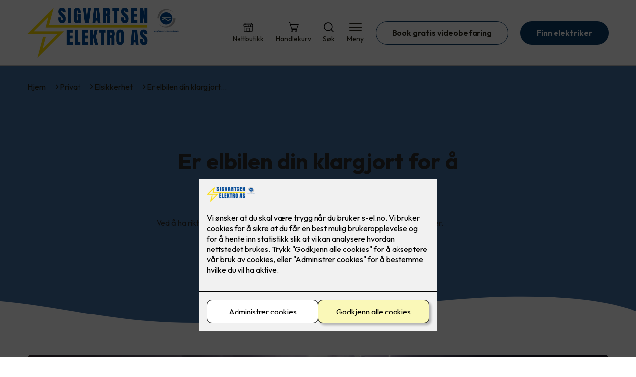

--- FILE ---
content_type: text/html; charset=utf-8
request_url: https://www.s-el.no/privat/elsikkerhet/er-elbilen-din-klargjort-for-a-tale-lynnedslag
body_size: 21000
content:

        <!DOCTYPE html>
        <html lang="no">
            <head>
                <title>Er elbilen din klargjort for å tåle lynnedslag? - Sigvartsen Elektro AS - din elektriker i Eidsvoll</title>
                <link rel="preconnect" href="https://res.cloudinary.com">
                <link rel="canonical" href="https://www.elkonor.no/privat/elsikkerhet/er-elbilen-din-klargjort-for-a-tale-lynnedslag">
                <meta name="viewport"  content="width=device-width, initial-scale=1"><meta name="description"  content="Med rett overspenningsvern til elektronisk utstyr kan du unngå store kostnader. Men hva gjør du med elbilen som står og lader i garasjen?"><meta  property="og:title" content="Er elbilen din klargjort for å tåle lynnedslag?"><meta  property="og:description" content="Med rett overspenningsvern til elektronisk utstyr kan du unngå store kostnader. Mange velger å sikre verdifull elektronikk med et finvern. Men hva gjør du med elbilen som står og lader i garasjen?"><meta name="twitter:title"  content="Er elbilen din klargjort for å tåle lynnedslag?"><meta name="twitter:description"  content="Med rett overspenningsvern til elektronisk utstyr kan du unngå store kostnader. Mange velger å sikre verdifull elektronikk med et finvern. Men hva gjør du med elbilen som står og lader i garasjen?"><meta  property="og:image:width" content="1200"><meta  property="og:image:height" content="630"><meta  property="og:image" content="https://res.cloudinary.com/rubics/image/upload/w_1200,h_630,c_fill/f_auto/657308d48e22cc2e070095c5-Bilde%20til%20artikkel%203.jpg"><meta  property="og:image:width" content="1200"><meta  property="og:image:height" content="630"><meta  property="og:image" content="https://res.cloudinary.com/rubics/image/upload/w_1200,h_630,c_fill/f_auto/657308d48e22cc2e070095c5-Bilde%20til%20artikkel%203.jpg"><meta name="twitter:image"  content="https://res.cloudinary.com/rubics/image/upload/w_1920,h_1080,c_fill/f_auto/657308d48e22cc2e070095c5-Bilde%20til%20artikkel%203.jpg">
                <link rel="preconnect" href="https://fonts.gstatic.com" crossorigin /><link rel="preload" as="style" href="https://fonts.googleapis.com/css2?family=Outfit:wght@400;600;700&display=swap" /><link rel="stylesheet" href="https://fonts.googleapis.com/css2?family=Outfit:wght@400;600;700&display=swap" media="print" onload="this.media='all'" />
                
                
                <link rel="shortcut icon"type="image/x-icon" href="https://res.cloudinary.com/rubics/image/upload/w_32,h_32,c_pad/655f0a371c77ef4311827421-sigvartsen_hjemmesider.png">
                <script src="/js/app.2f1fdc5d8e5d3245b97d.bundle.js" defer></script>
                
                <script>
                  window.dataLayer = window.dataLayer || [];
                  function gtag(){dataLayer.push(arguments);}
                  gtag('set', 'ads_data_redaction', true);
                  gtag('consent', 'default', {
                    functionality_storage: "granted",
                    security_storage: "granted",
                    ad_storage: "denied",
                    analytics_storage: "denied",
                    personalization_storage: "denied",
                    ad_user_data: "denied",
                    ad_personalization: "denied",
                    wait_for_update: 10000
                  });
                  document.addEventListener("consents-confirmed", async function(e) {
                    gtag("consent", "update", e.detail.gtm);
                    dataLayer.push({ event: "consents-confirmed", consents: e.detail.gtm });
                  });
                </script>
                <script src="https://cdn.jsdelivr.net/npm/@ludens-reklame/cookie-dialog@1.2.0/dialog.min.js" defer></script>
                
                
                 <!-- Google Tag Manager --> <script>(function(w,d,s,l,i){w[l]=w[l]||[];w[l].push({'gtm.start':new Date().getTime(),event:'gtm.js'});var f=d.getElementsByTagName(s)[0],j=d.createElement(s),dl=l!='dataLayer'?'&l='+l:'';j.async=true;j.src='https://www.googletagmanager.com/gtm.js?id='+i+dl;f.parentNode.insertBefore(j,f);})(window,document,'script','dataLayer','GTM-WR8Q84F');</script> <!-- End Google Tag Manager -->
                <style data-styled="true" data-styled-version="5.3.11">.hNlDMA{-webkit-transition:opacity 0.12s ease-in-out;transition:opacity 0.12s ease-in-out;}/*!sc*/
data-styled.g13[id="sc-dAlyuH"]{content:"hNlDMA,"}/*!sc*/
.kNKIji{border:0;border-radius:50px;background-color:rgba(9,60,105,1);color:rgba(255,255,255,1);cursor:pointer;padding:0 32px;-webkit-transition:all 0.15s ease-in-out;transition:all 0.15s ease-in-out;-webkit-text-decoration:none;text-decoration:none;height:45px;border:1px solid transparent;background-color:rgba(255,255,255,1);color:rgba(36,34,20,1);border-color:rgba(9,60,105,1);display:-webkit-inline-box;display:-webkit-inline-flex;display:-ms-inline-flexbox;display:inline-flex;-webkit-align-items:center;-webkit-box-align:center;-ms-flex-align:center;align-items:center;}/*!sc*/
.kNKIji:hover{opacity:0.8;}/*!sc*/
.kNKIji:hover{opacity:1;background-color:rgba(247,246,244,1);color:#242214;}/*!sc*/
.kNKIji:disabled{opacity:0.6;cursor:wait;}/*!sc*/
.fObjef{border:0;border-radius:50px;background-color:rgba(9,60,105,1);color:rgba(255,255,255,1);cursor:pointer;padding:0 32px;-webkit-transition:all 0.15s ease-in-out;transition:all 0.15s ease-in-out;-webkit-text-decoration:none;text-decoration:none;height:45px;border:1px solid transparent;display:-webkit-inline-box;display:-webkit-inline-flex;display:-ms-inline-flexbox;display:inline-flex;-webkit-align-items:center;-webkit-box-align:center;-ms-flex-align:center;align-items:center;}/*!sc*/
.fObjef:hover{opacity:0.8;}/*!sc*/
.fObjef:disabled{opacity:0.6;cursor:wait;}/*!sc*/
.eBghLw{border:0;border-radius:50px;background-color:rgba(9,60,105,1);color:rgba(255,255,255,1);cursor:pointer;padding:0 32px;-webkit-transition:all 0.15s ease-in-out;transition:all 0.15s ease-in-out;-webkit-text-decoration:none;text-decoration:none;height:45px;border:1px solid transparent;background-color:rgba(246,230,135,0.77);color:rgba(26,26,26,1);display:-webkit-inline-box;display:-webkit-inline-flex;display:-ms-inline-flexbox;display:inline-flex;-webkit-align-items:center;-webkit-box-align:center;-ms-flex-align:center;align-items:center;}/*!sc*/
.eBghLw:hover{opacity:0.8;}/*!sc*/
.eBghLw:disabled{opacity:0.6;cursor:wait;}/*!sc*/
data-styled.g2622[id="sc-dCZOmM"]{content:"kNKIji,fObjef,eBghLw,"}/*!sc*/
.chKzdg{margin:24px 0;}/*!sc*/
@media (min-width:960px){.chKzdg{margin:64px 0;}}/*!sc*/
data-styled.g2627[id="sc-hfvNRh"]{content:"chKzdg,"}/*!sc*/
.kSuRPF{padding:0 16px;}/*!sc*/
@media (min-width:960px){.kSuRPF{padding:0 32px;}}/*!sc*/
data-styled.g2628[id="sc-jysbhu"]{content:"kSuRPF,"}/*!sc*/
.iZeQKY{margin:0 auto;max-width:1170px;}/*!sc*/
.daGDUF{margin:0 auto;max-width:1170px;max-width:650px;}/*!sc*/
data-styled.g2629[id="sc-iWzMLn"]{content:"iZeQKY,daGDUF,"}/*!sc*/
body{margin:0;padding:0;-webkit-font-smoothing:antialiased;background-color:rgba(255,255,255,1);color:rgba(36,34,20,1);}/*!sc*/
body,input,select,textarea,button{font-family:'Outfit',sans-serif;font-weight:400;font-size:1rem;line-height:1.35;}/*!sc*/
.b1{font-family:'Outfit',sans-serif;font-weight:400;font-size:1rem;line-height:1.35;}/*!sc*/
.b2{font-family:'Outfit',sans-serif;font-weight:400;font-size:1.125rem;line-height:1.35;}/*!sc*/
.b3{font-family:'Outfit',sans-serif;font-weight:600;font-size:1rem;line-height:1.25;}/*!sc*/
p,h1,h2,h3,h4,h5,h6,.vspace{margin:0 0 16px;}/*!sc*/
.vspace-top{margin-top:16px;}/*!sc*/
.vspace-top-s{margin-top:24px;}/*!sc*/
p + h1,p + h2,p + h3,p + h4,p + h5,p + h6{margin-top:32px;}/*!sc*/
h1,.h1{font-family:'Outfit',sans-serif;font-weight:700;font-size:1.75rem;line-height:1.35;}/*!sc*/
@media (min-width:960px){h1,.h1{font-size:2.813rem;}}/*!sc*/
@media (min-width:960px){h1,.h1{font-size:2.813rem;}}/*!sc*/
h2,.h2{font-family:'Outfit',sans-serif;font-weight:600;font-size:1.5rem;line-height:1.35;}/*!sc*/
@media (min-width:960px){h2,.h2{font-size:2rem;}}/*!sc*/
@media (min-width:960px){h2,.h2{font-size:2rem;}}/*!sc*/
h3,.h3{font-family:'Outfit',sans-serif;font-weight:600;font-size:1.375rem;line-height:1.35;}/*!sc*/
@media (min-width:960px){h3,.h3{font-size:1.563rem;}}/*!sc*/
@media (min-width:960px){h3,.h3{font-size:1.563rem;}}/*!sc*/
h4,.h4{font-family:'Outfit',sans-serif;font-weight:600;font-size:1.125rem;line-height:1.35;}/*!sc*/
@media (min-width:960px){h4,.h4{font-size:1.438rem;}}/*!sc*/
@media (min-width:960px){h4,.h4{font-size:1.438rem;}}/*!sc*/
h5,.h5{font-family:'Outfit',sans-serif;font-weight:600;font-size:1.125rem;line-height:1.35;}/*!sc*/
@media (min-width:960px){h5,.h5{font-size:1.25rem;}}/*!sc*/
h6,.h6{font-family:'Outfit',sans-serif;font-weight:600;font-size:1rem;line-height:1.35;}/*!sc*/
a{color:rgba(36,34,20,1);}/*!sc*/
ol,ul{margin-top:0;margin-bottom:16px;padding-left:1em;}/*!sc*/
ol ul,ul ul,ol ol,ul ol{padding-left:2em;margin-top:8px;}/*!sc*/
li:not(:last-child){margin-bottom:8px;}/*!sc*/
label{font-family:'Outfit',sans-serif;font-weight:600;font-size:1rem;line-height:1.35;}/*!sc*/
input,textarea,select{box-sizing:border-box;border-radius:8px;border:1px solid #747474;padding-left:16px;}/*!sc*/
input[type='radio'],input[type='checkbox']{height:auto;}/*!sc*/
input,select{height:45px;}/*!sc*/
textarea{height:117px;padding-top:8px;}/*!sc*/
.fill-primary{fill:rgba(9,60,105,1);}/*!sc*/
.fill-secondary{fill:rgba(246,230,135,0.77);}/*!sc*/
.fill-primary-variant{fill:rgba(68,114,166,1);}/*!sc*/
.fill-secondary-variant{fill:rgba(250,248,182,0.97);}/*!sc*/
.fill-tertiary{fill:rgba(0,83,159,1);}/*!sc*/
.fill-quaternary{fill:rgba(250,222,26,1);}/*!sc*/
.outline-quaternary{stroke:rgba(250,222,26,1);}/*!sc*/
.fill-quinary{fill:rgba(247,246,244,1);}/*!sc*/
.fill-surface{fill:rgba(247,246,244,1);}/*!sc*/
.fill-background{fill:rgba(255,255,255,1);}/*!sc*/
@media (min-width:960px){.mobile{display:none!important;}}/*!sc*/
.desktop{display:none;}/*!sc*/
@media (min-width:960px){.desktop{display:revert;}}/*!sc*/
.modal-wrapper{width:100%;padding:0 32px;}/*!sc*/
@media (min-width:960px){.modal-wrapper{width:auto;}}/*!sc*/
.red{color:rgba(169,46,0,1);}/*!sc*/
.green{color:rgba(107,190,87,1);}/*!sc*/
div:has(> .vs):has(+ div > .button-component) > .vs{margin-bottom:0;}/*!sc*/
div:has(.button-component) + div > .vs{margin-top:0;}/*!sc*/
data-styled.g2639[id="sc-global-kANaqN1"]{content:"sc-global-kANaqN1,"}/*!sc*/
.gWKSqX > *:last-child{margin-bottom:0;}/*!sc*/
data-styled.g2643[id="sc-iAIuDW"]{content:"gWKSqX,"}/*!sc*/
.gHSSHz img{width:100%;border-radius:8px;}/*!sc*/
.gHSSHz p{font-style:italic;margin-top:8px;}/*!sc*/
data-styled.g2644[id="sc-fdNikT"]{content:"gHSSHz,"}/*!sc*/
.gxvzAx{display:-webkit-box;display:-webkit-flex;display:-ms-flexbox;display:flex;gap:16px;-webkit-box-pack:center;-webkit-justify-content:center;-ms-flex-pack:center;justify-content:center;-webkit-flex-direction:row;-ms-flex-direction:row;flex-direction:row;margin-top:24px;}/*!sc*/
@media all and (min-width:960px){.gxvzAx{-webkit-flex-direction:row;-ms-flex-direction:row;flex-direction:row;}}/*!sc*/
data-styled.g2653[id="sc-hjrkZx"]{content:"gxvzAx,"}/*!sc*/
.lcRbaf{background-color:rgba(247,246,244,1);color:#242214;padding:1px;text-align:center;border-radius:0;}/*!sc*/
.ihhcPY{background-color:rgba(68,114,166,1);color:rgba(45,45,45,1);padding:1px;text-align:center;border-radius:0;}/*!sc*/
data-styled.g2654[id="sc-kHkzUk"]{content:"lcRbaf,ihhcPY,"}/*!sc*/
.hukpVF{display:-webkit-box;display:-webkit-flex;display:-ms-flexbox;display:flex;-webkit-align-items:center;-webkit-box-align:center;-ms-flex-align:center;align-items:center;-webkit-box-pack:center;-webkit-justify-content:center;-ms-flex-pack:center;justify-content:center;-webkit-flex-direction:column;-ms-flex-direction:column;flex-direction:column;border:0;background-color:rgba(255,255,255,1);cursor:pointer;-webkit-transition:background-color 0.15s ease-in-out,color 0.15s ease-in-out;transition:background-color 0.15s ease-in-out,color 0.15s ease-in-out;padding:0;}/*!sc*/
@media all and (min-width:960px){.hukpVF{border-radius:8px;}}/*!sc*/
.hukpVF .label{display:none;color:rgba(36,34,20,1);-webkit-transition:background-color 0.15s ease-in-out,color 0.15s ease-in-out;transition:background-color 0.15s ease-in-out,color 0.15s ease-in-out;font-size:14px;font-weight:400;margin-top:4px;}/*!sc*/
@media all and (min-width:960px){.hukpVF .label{display:block;}}/*!sc*/
data-styled.g2657[id="sc-kpMPbt"]{content:"hukpVF,"}/*!sc*/
.bmfUHn{border:0;width:25px;height:20px;position:relative;-webkit-transform:rotate(0deg);-ms-transform:rotate(0deg);transform:rotate(0deg);-webkit-transition:all 0.15s ease-in-out;transition:all 0.15s ease-in-out;cursor:pointer;display:-webkit-box;display:-webkit-flex;display:-ms-flexbox;display:flex;}/*!sc*/
.bmfUHn span{display:block;position:absolute;height:2px;width:100%;background:rgba(36,34,20,1);opacity:1;left:0;border-radius:2px;-webkit-transform:rotate(0deg);-ms-transform:rotate(0deg);transform:rotate(0deg);-webkit-transition:0.15s ease-in-out;transition:0.15s ease-in-out;}/*!sc*/
.bmfUHn span:nth-child(1){top:2px;}/*!sc*/
.bmfUHn span:nth-child(2),.bmfUHn span:nth-child(3){top:9px;}/*!sc*/
.bmfUHn span:nth-child(4){top:16px;}/*!sc*/
data-styled.g2658[id="sc-cykuxk"]{content:"bmfUHn,"}/*!sc*/
.hDtkQs{display:-webkit-box;display:-webkit-flex;display:-ms-flexbox;display:flex;height:40px;max-height:100%;max-width:100%;}/*!sc*/
.hDtkQs img{max-width:100%;width:auto;height:40px;object-fit:contain;}/*!sc*/
@media all and (min-width:960px){.hDtkQs{height:100px;}.hDtkQs img{height:100px;}}/*!sc*/
data-styled.g2659[id="sc-EjzsD"]{content:"hDtkQs,"}/*!sc*/
.kcnsqr{display:-webkit-box;display:-webkit-flex;display:-ms-flexbox;display:flex;-webkit-align-items:center;-webkit-box-align:center;-ms-flex-align:center;align-items:center;-webkit-flex-direction:column;-ms-flex-direction:column;flex-direction:column;-webkit-text-decoration:none;text-decoration:none;}/*!sc*/
.kcnsqr svg{height:20px;width:20px;-webkit-transition:all 0.15s ease-in-out;transition:all 0.15s ease-in-out;}/*!sc*/
.kcnsqr .label{font-size:12px;font-weight:400;margin-top:4px;}/*!sc*/
@media all and (min-width:960px){.kcnsqr .label{font-size:14px;}}/*!sc*/
.gDhlTI{display:-webkit-box;display:-webkit-flex;display:-ms-flexbox;display:flex;-webkit-align-items:center;-webkit-box-align:center;-ms-flex-align:center;align-items:center;-webkit-flex-direction:column;-ms-flex-direction:column;flex-direction:column;-webkit-text-decoration:none;text-decoration:none;padding:0;margin:0;border:0;background-color:transparent;cursor:pointer;color:rgba(36,34,20,1);}/*!sc*/
.gDhlTI svg{height:20px;width:20px;-webkit-transition:all 0.15s ease-in-out;transition:all 0.15s ease-in-out;}/*!sc*/
.gDhlTI .label{font-size:12px;font-weight:400;margin-top:4px;}/*!sc*/
@media all and (min-width:960px){.gDhlTI .label{font-size:14px;}}/*!sc*/
data-styled.g2663[id="sc-ebWgmc"]{content:"kcnsqr,gDhlTI,"}/*!sc*/
.kIEVJo{background:rgba(255,255,255,1);color:rgba(36,34,20,1);padding:16px 0;border-bottom:1px solid rgba(0,0,0,0.25);position:relative;z-index:10;}/*!sc*/
@media all and (min-width:960px){.kIEVJo{padding:16px 0;}}/*!sc*/
data-styled.g2664[id="sc-dA-dRPV"]{content:"kIEVJo,"}/*!sc*/
.knAqIL{display:-webkit-box;display:-webkit-flex;display:-ms-flexbox;display:flex;-webkit-align-items:center;-webkit-box-align:center;-ms-flex-align:center;align-items:center;-webkit-box-pack:justify;-webkit-justify-content:space-between;-ms-flex-pack:justify;justify-content:space-between;}/*!sc*/
data-styled.g2665[id="sc-fTafgi"]{content:"knAqIL,"}/*!sc*/
.jhpbst.header-button{margin-left:0;}/*!sc*/
.jhpbst.header-button--mobile{display:block;}/*!sc*/
@media all and (min-width:960px){.jhpbst.header-button--mobile{display:none;}}/*!sc*/
.jhpbst.header-button--desktop{display:none;}/*!sc*/
@media all and (min-width:960px){.jhpbst.header-button--desktop{display:block;}}/*!sc*/
@media all and (min-width:960px){.jhpbst.header-button{margin-left:24px;}}/*!sc*/
data-styled.g2666[id="sc-frhQKb"]{content:"jhpbst,"}/*!sc*/
.bXSOwo{display:-webkit-box;display:-webkit-flex;display:-ms-flexbox;display:flex;-webkit-align-items:center;-webkit-box-align:center;-ms-flex-align:center;align-items:center;}/*!sc*/
.bXSOwo ul{display:-webkit-box;display:-webkit-flex;display:-ms-flexbox;display:flex;list-style:none;padding:0;margin:0;-webkit-align-items:center;-webkit-box-align:center;-ms-flex-align:center;align-items:center;}/*!sc*/
.bXSOwo ul li{position:relative;margin-bottom:0;}/*!sc*/
.bXSOwo ul li:not(:first-child){margin-left:24px;}/*!sc*/
.bXSOwo ul li.header-action--desktop{display:none;}/*!sc*/
@media all and (min-width:960px){.bXSOwo ul li.header-action--desktop{display:block;}}/*!sc*/
data-styled.g2667[id="sc-hirKnY"]{content:"bXSOwo,"}/*!sc*/
.bPsumQ{display:block;padding-top:16px;}/*!sc*/
@media all and (min-width:960px){.bPsumQ{display:none;}}/*!sc*/
.bPsumQ ul{display:-webkit-box;display:-webkit-flex;display:-ms-flexbox;display:flex;list-style:none;padding:0;margin:0;-webkit-box-pack:end;-webkit-justify-content:flex-end;-ms-flex-pack:end;justify-content:flex-end;gap:24px;}/*!sc*/
.bPsumQ ul li{position:relative;margin-bottom:8px;}/*!sc*/
data-styled.g2674[id="sc-epxwMy"]{content:"bPsumQ,"}/*!sc*/
.cKoPaS{position:absolute;pointer-events:none;font-size:12px;width:16px;height:16px;padding:3px;top:-10px;right:-10px;text-align:center;border-radius:100%;background:rgba(9,60,105,1);color:rgba(255,255,255,1);}/*!sc*/
@media all and (min-width:960px){.cKoPaS{top:-10px;right:10px;}}/*!sc*/
data-styled.g2675[id="sc-gKDWvp"]{content:"cKoPaS,"}/*!sc*/
.dIoERa{background-color:rgba(0,83,159,1);}/*!sc*/
data-styled.g2689[id="sc-gWQaNQ"]{content:"dIoERa,"}/*!sc*/
.bCVhAr{padding:16px 0;}/*!sc*/
@media all and (min-width:960px){.bCVhAr{padding:32px 0 64px;}}/*!sc*/
data-styled.g2690[id="sc-dzUOuN"]{content:"bCVhAr,"}/*!sc*/
.fdNSqS{display:-webkit-box;display:-webkit-flex;display:-ms-flexbox;display:flex;-webkit-flex-wrap:wrap;-ms-flex-wrap:wrap;flex-wrap:wrap;}/*!sc*/
data-styled.g2691[id="sc-dJnnlm"]{content:"fdNSqS,"}/*!sc*/
.hXHuX{width:100%;}/*!sc*/
@media all and (min-width:960px){.hXHuX{width:25%;margin:24px 0;}}/*!sc*/
.hXHuX:not(:last-child){margin-bottom:24px;}/*!sc*/
.hXHuX h3{color:rgba(255,255,255,1);margin-bottom:16px;}/*!sc*/
.hXHuX ul{list-style:none;margin:0;padding:0;}/*!sc*/
.hXHuX ul li:not(:last-child){margin-bottom:8px;}/*!sc*/
.hXHuX ul li a{display:-webkit-box;display:-webkit-flex;display:-ms-flexbox;display:flex;-webkit-align-items:center;-webkit-box-align:center;-ms-flex-align:center;align-items:center;color:rgba(255,255,255,1);-webkit-text-decoration:none;text-decoration:none;}/*!sc*/
.hXHuX ul li a:hover{-webkit-text-decoration:underline;text-decoration:underline;}/*!sc*/
.hXHuX ul li a img{width:24px;height:24px;margin-right:8px;}/*!sc*/
data-styled.g2692[id="sc-msaSj"]{content:"hXHuX,"}/*!sc*/
.doAcYS{text-align:center;display:-webkit-box;display:-webkit-flex;display:-ms-flexbox;display:flex;-webkit-box-pack:center;-webkit-justify-content:center;-ms-flex-pack:center;justify-content:center;-webkit-align-items:center;-webkit-box-align:center;-ms-flex-align:center;align-items:center;}/*!sc*/
.doAcYS .hs{width:100%;}/*!sc*/
.doAcYS .text >:last-child{margin:0;}/*!sc*/
.doAcYS > *,.doAcYS a,.doAcYS a:active,.doAcYS a:visited{color:rgba(255,255,255,1);}/*!sc*/
data-styled.g2693[id="sc-iENlKF"]{content:"doAcYS,"}/*!sc*/
.gXJJgE{padding:16px 0;display:-webkit-box;display:-webkit-flex;display:-ms-flexbox;display:flex;-webkit-box-pack:center;-webkit-justify-content:center;-ms-flex-pack:center;justify-content:center;-webkit-align-items:center;-webkit-box-align:center;-ms-flex-align:center;align-items:center;-webkit-flex-direction:column;-ms-flex-direction:column;flex-direction:column;border-top:1px solid rgba(255,255,255,1);}/*!sc*/
@media all and (min-width:960px){.gXJJgE{-webkit-flex-direction:row;-ms-flex-direction:row;flex-direction:row;padding:24px 0;}}/*!sc*/
.gXJJgE .text{margin-left:0;-webkit-flex:1;-ms-flex:1;flex:1;display:-webkit-box;display:-webkit-flex;display:-ms-flexbox;display:flex;-webkit-box-pack:center;-webkit-justify-content:center;-ms-flex-pack:center;justify-content:center;-webkit-transform:translateX(0);-ms-transform:translateX(0);transform:translateX(0);}/*!sc*/
@media all and (min-width:960px){.gXJJgE .text{margin-left:auto;-webkit-transform:translateX(44px);-ms-transform:translateX(44px);transform:translateX(44px);}}/*!sc*/
.gXJJgE img{height:20px;max-width:88px;margin-top:16px;}/*!sc*/
@media all and (min-width:960px){.gXJJgE img{margin-left:auto;margin-top:0;}}/*!sc*/
data-styled.g2694[id="sc-NkRgw"]{content:"gXJJgE,"}/*!sc*/
.frtPNv{background:rgba(255,255,255,1);-webkit-text-decoration:none;text-decoration:none;border-radius:8px;box-shadow:0px 20px 80px 0px rgba(0,0,0,0.01),0px 10px 30px 0px rgba(0,0,0,0.02), 0px 8px 10px 0px rgba(0,0,0,0.02),0px 5px 15px 0px rgba(0,0,0,0.05);-webkit-transition:box-shadow 0.12s ease-in-out;transition:box-shadow 0.12s ease-in-out;padding:16px;display:-webkit-box;display:-webkit-flex;display:-ms-flexbox;display:flex;-webkit-flex-direction:column;-ms-flex-direction:column;flex-direction:column;gap:24px;}/*!sc*/
.frtPNv:hover,.frtPNv:focus,.frtPNv:active{box-shadow:0px 0px 20px 0px rgba(0,0,0,0.2),0px 313px 88px 0px rgba(0,0,0,0), 0px 20px 80px 0px rgba(0,0,0,0.01),0px 10px 30px 0px rgba(0,0,0,0.02), 0px 8px 10px 0px rgba(0,0,0,0.02),0px 5px 15px 0px rgba(0,0,0,0.05);}/*!sc*/
.frtPNv img{width:100%;aspect-ratio:1.4545454545;border-radius:4px;}/*!sc*/
.frtPNv span.cta{-webkit-text-decoration:underline;text-decoration:underline;display:block;margin-top:auto;}/*!sc*/
.frtPNv .card-content h3,.frtPNv .card-content p,.frtPNv .card-content span{color:rgba(36,34,20,1);}/*!sc*/
.frtPNv .card-content p{display:-webkit-box;-webkit-line-clamp:7;-webkit-box-orient:vertical;overflow:hidden;margin-bottom:0;}/*!sc*/
data-styled.g2743[id="sc-kqCMjb"]{content:"frtPNv,"}/*!sc*/
.jiMpgq{display:-webkit-box;display:-webkit-flex;display:-ms-flexbox;display:flex;margin:0 -16rem;-webkit-box-pack:center;-webkit-justify-content:center;-ms-flex-pack:center;justify-content:center;}/*!sc*/
data-styled.g2744[id="sc-dBevJO"]{content:"jiMpgq,"}/*!sc*/
.LZgfS{cursor:pointer;padding:0;border:none;background:rgba(36,34,20,1);margin:0 16px;width:15px;height:15px;border-radius:50%;}/*!sc*/
.bXwDpq{cursor:pointer;padding:0;border:none;background:#C6C6C6;margin:0 16px;width:15px;height:15px;border-radius:50%;}/*!sc*/
data-styled.g2745[id="sc-eUgRnJ"]{content:"LZgfS,bXwDpq,"}/*!sc*/
.hTMQCu{background:rgba(247,246,244,1);padding:32px 0;}/*!sc*/
.hTMQCu h2{text-align:center;margin-bottom:48px;color:#242214;}/*!sc*/
@media (min-width:960px){.hTMQCu{padding:64px 0;}}/*!sc*/
data-styled.g2746[id="sc-juekns"]{content:"hTMQCu,"}/*!sc*/
.kSIclD{display:grid;grid-template-columns:1fr;-webkit-align-items:stretch;-webkit-box-align:stretch;-ms-flex-align:stretch;align-items:stretch;-webkit-box-pack:center;-webkit-justify-content:center;-ms-flex-pack:center;justify-content:center;width:100%;}/*!sc*/
.kSIclD > button{display:none;}/*!sc*/
.kSIclD > :nth-last-child(2){display:none;}/*!sc*/
.kSIclD > :nth-last-child(3){display:none;}/*!sc*/
@media (max-width:750px){.kSIclD{grid-template-columns:40px 1fr 40px;}.kSIclD > button{display:-webkit-box;display:-webkit-flex;display:-ms-flexbox;display:flex;}}/*!sc*/
@media (min-width:750px) and (max-width:1190px){.kSIclD{gap:32px;grid-template-columns:repeat(2,1fr);grid-template-columns:40px repeat(2,1fr) 40px;}.kSIclD > :nth-last-child(3){display:-webkit-box;display:-webkit-flex;display:-ms-flexbox;display:flex;}.kSIclD > button{display:-webkit-box;display:-webkit-flex;display:-ms-flexbox;display:flex;}}/*!sc*/
@media (min-width:1191px){.kSIclD{gap:32px;grid-template-columns:repeat(2,1fr);grid-template-columns:repeat(3,1fr);grid-template-columns:40px repeat(3,1fr) 40px;}.kSIclD > :nth-last-child(2){display:-webkit-box;display:-webkit-flex;display:-ms-flexbox;display:flex;}.kSIclD > :nth-last-child(3){display:-webkit-box;display:-webkit-flex;display:-ms-flexbox;display:flex;}.kSIclD > button{display:-webkit-box;display:-webkit-flex;display:-ms-flexbox;display:flex;}}/*!sc*/
data-styled.g2747[id="sc-dfvqKH"]{content:"kSIclD,"}/*!sc*/
.imqpjI{display:none;-webkit-box-pack:center;-webkit-justify-content:center;-ms-flex-pack:center;justify-content:center;margin-top:48px;display:-webkit-box;display:-webkit-flex;display:-ms-flexbox;display:flex;}/*!sc*/
@media (max-width:1190px){.imqpjI{display:-webkit-box;display:-webkit-flex;display:-ms-flexbox;display:flex;}}/*!sc*/
@media (max-width:750px){.imqpjI{display:-webkit-box;display:-webkit-flex;display:-ms-flexbox;display:flex;}}/*!sc*/
data-styled.g2748[id="sc-hFsJKq"]{content:"imqpjI,"}/*!sc*/
.cnHBea{display:-webkit-box;display:-webkit-flex;display:-ms-flexbox;display:flex;border:none;background:none;-webkit-align-items:center;-webkit-box-align:center;-ms-flex-align:center;align-items:center;-webkit-box-pack:center;-webkit-justify-content:center;-ms-flex-pack:center;justify-content:center;margin:0;cursor:pointer;}/*!sc*/
.cnHBea .left{-webkit-transform:rotate(135deg);-ms-transform:rotate(135deg);transform:rotate(135deg);}/*!sc*/
.cnHBea .right{-webkit-transform:rotate(-45deg);-ms-transform:rotate(-45deg);transform:rotate(-45deg);}/*!sc*/
data-styled.g2749[id="sc-iYvfol"]{content:"cnHBea,"}/*!sc*/
.hqPiHe{width:20px;height:20px;border-right:2px solid #242214;border-bottom:2px solid #242214;}/*!sc*/
data-styled.g2750[id="sc-ciWOOY"]{content:"hqPiHe,"}/*!sc*/
.jNTBik{display:-webkit-box;display:-webkit-flex;display:-ms-flexbox;display:flex;-webkit-align-items:center;-webkit-box-align:center;-ms-flex-align:center;align-items:center;gap:16px;}/*!sc*/
.jNTBik a{color:rgba(36,34,20,1);-webkit-text-decoration:none;text-decoration:none;}/*!sc*/
.jNTBik a:hover{-webkit-text-decoration:underline;text-decoration:underline;}/*!sc*/
.jNTBik span{display:inline-block;}/*!sc*/
.jNTBik span:last-child i{display:none;}/*!sc*/
@media (max-width:960px){.jNTBik{gap:8px;font-size:12px;}}/*!sc*/
data-styled.g2796[id="sc-MjnyT"]{content:"jNTBik,"}/*!sc*/
.hhtSbB{display:-webkit-inline-box;display:-webkit-inline-flex;display:-ms-inline-flexbox;display:inline-flex;margin-left:16px;}/*!sc*/
.hhtSbB svg{width:12px;height:12px;}/*!sc*/
.hhtSbB svg path{fill:rgba(36,34,20,1);}/*!sc*/
@media (max-width:960px){.hhtSbB{margin-left:8px;}.hhtSbB svg{width:8px;height:8px;}}/*!sc*/
data-styled.g2797[id="sc-cYzNJU"]{content:"hhtSbB,"}/*!sc*/
.dQdfUS{padding:32px;position:relative;overflow-x:hidden;min-height:220px;background-color:rgba(68,114,166,1);color:rgba(45,45,45,1);}/*!sc*/
.dQdfUS > *{position:relative;z-index:2;}/*!sc*/
@media (min-width:960px){.dQdfUS{overflow-y:hidden;}}/*!sc*/
.dQdfUS .mobile{display:-webkit-box;display:-webkit-flex;display:-ms-flexbox;display:flex;-webkit-box-pack:center;-webkit-justify-content:center;-ms-flex-pack:center;justify-content:center;margin-top:24px;}/*!sc*/
.dQdfUS .desktop{margin-top:32px;}/*!sc*/
data-styled.g2798[id="sc-dmFhJp"]{content:"dQdfUS,"}/*!sc*/
.dgzGId{display:-webkit-box;display:-webkit-flex;display:-ms-flexbox;display:flex;-webkit-align-items:center;-webkit-box-align:center;-ms-flex-align:center;align-items:center;-webkit-flex-direction:column;-ms-flex-direction:column;flex-direction:column;gap:24px;-webkit-box-pack:center;-webkit-justify-content:center;-ms-flex-pack:center;justify-content:center;}/*!sc*/
@media (min-width:960px){.dgzGId{gap:48px;-webkit-flex-direction:row-reverse;-ms-flex-direction:row-reverse;flex-direction:row-reverse;height:28.2rem;}}/*!sc*/
@media (min-width:960px){.dgzGId{height:350px;}}/*!sc*/
data-styled.g2799[id="sc-eCshAa"]{content:"dgzGId,"}/*!sc*/
.qgAXN{-webkit-flex:1;-ms-flex:1;flex:1;}/*!sc*/
data-styled.g2800[id="sc-eQxBzv"]{content:"qgAXN,"}/*!sc*/
.dPrugo{margin:auto;}/*!sc*/
.dPrugo h2,.dPrugo h3,.dPrugo h4,.dPrugo h5{color:rgba(0,83,159,1);}/*!sc*/
.dPrugo h1,.dPrugo h2,.dPrugo h3{margin-bottom:24px;}/*!sc*/
.dPrugo > *:last-child{margin-bottom:0;}/*!sc*/
@media (min-width:960px){.dPrugo{max-width:650px;}}/*!sc*/
.dPrugo h1,.dPrugo h2,.dPrugo h3{text-align:center;}/*!sc*/
data-styled.g2801[id="sc-beEYvs"]{content:"dPrugo,"}/*!sc*/
.fyEuy{margin-bottom:16px;}/*!sc*/
data-styled.g2804[id="sc-dsRfZY"]{content:"fyEuy,"}/*!sc*/
.kYKRQT svg{display:block;margin-top:-3px;width:100vw;fill:rgba(68,114,166,1);}/*!sc*/
data-styled.g2810[id="sc-jaXNQG"]{content:"kYKRQT,"}/*!sc*/
</style>
            </head>
            <body>
                <div id="rubics">
                  <div class="sc-dAlyuH hNlDMA"><div id="header_1" class="component "><div><header class="sc-dA-dRPV kIEVJo"><div class="sc-jysbhu kSuRPF hs"><div width="large" class="sc-iWzMLn iZeQKY"><div class="sc-fTafgi knAqIL"><div><a href="/" size="100" class="sc-EjzsD hDtkQs"><img src="https://res.cloudinary.com/rubics/image/upload/h_200/f_auto/655f0a371c77ef4311827421-sigvartsen_hjemmesider.png" alt="Sigvartsen Elektro AS"/></a></div><div class="sc-hirKnY bXSOwo"><ul><li class="header-action header-action--desktop"><a href="/nettbutikk" aria-label="Gå til nettbutikk" class="sc-ebWgmc kcnsqr"><svg xmlns="http://www.w3.org/2000/svg" viewBox="0 0 100 100" aria-hidden="true"><path fill="none" stroke="#000" stroke-miterlimit="10" stroke-width="5.5" d="M37.89 57.93h23.67c1.13 0 2.05.92 2.05 2.05v31.03H35.84V59.98c0-1.13.92-2.05 2.05-2.05Z"></path><g fill="none" stroke="#000" stroke-miterlimit="10" stroke-width="5.5"><path d="M5.1 24.77h88.31v10.09c0 5.82-4.72 10.57-10.5 10.57h-.77c-5.78 0-10.5-4.75-10.5-10.57V24.77"></path><path d="M27.75 24.77v10.09c0 5.82-4.76 10.57-10.56 10.57h-.76c-5.82 0-10.56-4.75-10.56-10.57V24.77h21.88Z"></path><path d="M49.64 24.77v10.09c0 5.82-4.76 10.57-10.56 10.57h-.78c-5.81 0-10.55-4.75-10.55-10.57V24.77M49.64 24.77v10.09c0 5.82 4.74 10.57 10.55 10.57h.78c5.81 0 10.56-4.75 10.56-10.57V24.77"></path></g><path fill="none" stroke="#000" stroke-miterlimit="10" stroke-width="5.5" d="M91.58 41v46.89c0 1.72-1.4 3.12-3.12 3.12H11c-1.72 0-3.12-1.4-3.12-3.12V41.03M5.01 24.01 22.12 8.34l54.99-.04.06.06 17.1 15.65"></path></svg><span class="label">Nettbutikk</span></a></li><li class="header-action header-action--desktop"><a href="/handlekurv" aria-label="Gå til handlekurv" class="sc-ebWgmc kcnsqr"><svg version="1.1" xmlns="http://www.w3.org/2000/svg" x="0" y="0" viewBox="0 0 24 24"><path d="M8.454 19.408a2.228 2.228 0 1 0 0 4.457 2.228 2.228 0 0 0 0-4.457zm0 2.972a.744.744 0 1 1 .002-1.488.744.744 0 0 1-.002 1.488zM18.11 19.408a2.228 2.228 0 1 0 0 4.457 2.228 2.228 0 0 0 0-4.457zm0 2.972a.744.744 0 1 1 .002-1.488.744.744 0 0 1-.001 1.488zM23 4.552H5.482c-.82 0-1.486-.665-1.486-1.486V1.58C3.997.76 3.332.095 2.51.095H1.026a.743.743 0 0 0 0 1.485h.742c.41 0 .743.333.743.743v2.229l3.714 10.4v1.485c0 .82.666 1.486 1.486 1.486h11.885c.427 0 .77-.36.742-.793-.026-.394-.371-.693-.767-.693H8.454a.743.743 0 0 1-.743-.743v-.743h11.581c.628 0 1.188-.394 1.4-.986l3.007-8.42a.743.743 0 0 0-.7-.993zm-3.708 8.914H7.272L4.62 6.037h17.326l-2.653 7.429z"></path></svg><span class="label">Handlekurv</span></a></li><li class="header-action header-action--desktop"><button aria-expanded="false" aria-label="Åpne søk" aria-controls="search" class="sc-ebWgmc gDhlTI"><svg version="1.1" xmlns="http://www.w3.org/2000/svg" x="0" y="0" viewBox="0 0 24 24" style="enable-background:new 0 0 24 24" xml:space="preserve" aria-hidden="true"><path d="m23.6 22.4-4.9-4.9c1.7-2.1 2.6-4.7 2.4-7.5-.2-2.7-1.4-5.2-3.4-7.1S13 .1 10.3.1C7.6.2 5 1.3 3.1 3.2 1.2 5.1.1 7.7 0 10.4s.9 5.3 2.8 7.3c1.8 2 4.4 3.2 7.1 3.4 2.7.2 5.4-.7 7.5-2.4l4.9 4.9c.2.2.4.3.7.3.2 0 .5-.1.7-.3.2-.2.3-.4.3-.7-.2-.1-.3-.4-.4-.5zm-8.2-4.5c-1.4 1-3.1 1.5-4.8 1.5-2.3 0-4.5-.9-6.1-2.5C2.9 15.3 2 13.1 2 10.8c0-1.7.5-3.4 1.5-4.8s2.3-2.5 3.9-3.2c1.6-.7 3.3-.8 5-.5 1.7.3 3.2 1.2 4.4 2.4 1.2 1.2 2 2.8 2.4 4.4.3 1.7.2 3.4-.5 5-.8 1.5-1.9 2.8-3.3 3.8z"></path></svg><span class="label">Søk</span></button></li><li class="header-action"><button aria-expanded="false" aria-label="Åpne meny" aria-controls="menu" class="sc-kpMPbt hukpVF h6"><div class="sc-cykuxk bmfUHn"><span></span><span></span><span></span><span></span></div><span class="label">Meny</span></button></li><li class="sc-frhQKb jhpbst header-button header-button--desktop"><a href="/book-gratis-videobefaring" class="sc-dCZOmM kNKIji h6">Book gratis videobefaring</a></li><li class="sc-frhQKb jhpbst header-button header-button--desktop"><a href="/kontakt-oss" class="sc-dCZOmM fObjef h6">Finn elektriker</a></li></ul></div></div></div></div></header><div class="sc-epxwMy bPsumQ"><div class="sc-jysbhu kSuRPF hs"><div width="large" class="sc-iWzMLn iZeQKY"><ul><li><a href="/nettbutikk" aria-label="Gå til nettbutikk" class="sc-ebWgmc kcnsqr"><svg xmlns="http://www.w3.org/2000/svg" viewBox="0 0 100 100" aria-hidden="true"><path fill="none" stroke="#000" stroke-miterlimit="10" stroke-width="5.5" d="M37.89 57.93h23.67c1.13 0 2.05.92 2.05 2.05v31.03H35.84V59.98c0-1.13.92-2.05 2.05-2.05Z"></path><g fill="none" stroke="#000" stroke-miterlimit="10" stroke-width="5.5"><path d="M5.1 24.77h88.31v10.09c0 5.82-4.72 10.57-10.5 10.57h-.77c-5.78 0-10.5-4.75-10.5-10.57V24.77"></path><path d="M27.75 24.77v10.09c0 5.82-4.76 10.57-10.56 10.57h-.76c-5.82 0-10.56-4.75-10.56-10.57V24.77h21.88Z"></path><path d="M49.64 24.77v10.09c0 5.82-4.76 10.57-10.56 10.57h-.78c-5.81 0-10.55-4.75-10.55-10.57V24.77M49.64 24.77v10.09c0 5.82 4.74 10.57 10.55 10.57h.78c5.81 0 10.56-4.75 10.56-10.57V24.77"></path></g><path fill="none" stroke="#000" stroke-miterlimit="10" stroke-width="5.5" d="M91.58 41v46.89c0 1.72-1.4 3.12-3.12 3.12H11c-1.72 0-3.12-1.4-3.12-3.12V41.03M5.01 24.01 22.12 8.34l54.99-.04.06.06 17.1 15.65"></path></svg><span class="label">Butikk</span></a></li><li><a href="/handlekurv" aria-label="Gå til handlekurv" class="sc-ebWgmc kcnsqr"><svg version="1.1" xmlns="http://www.w3.org/2000/svg" x="0" y="0" viewBox="0 0 24 24"><path d="M8.454 19.408a2.228 2.228 0 1 0 0 4.457 2.228 2.228 0 0 0 0-4.457zm0 2.972a.744.744 0 1 1 .002-1.488.744.744 0 0 1-.002 1.488zM18.11 19.408a2.228 2.228 0 1 0 0 4.457 2.228 2.228 0 0 0 0-4.457zm0 2.972a.744.744 0 1 1 .002-1.488.744.744 0 0 1-.001 1.488zM23 4.552H5.482c-.82 0-1.486-.665-1.486-1.486V1.58C3.997.76 3.332.095 2.51.095H1.026a.743.743 0 0 0 0 1.485h.742c.41 0 .743.333.743.743v2.229l3.714 10.4v1.485c0 .82.666 1.486 1.486 1.486h11.885c.427 0 .77-.36.742-.793-.026-.394-.371-.693-.767-.693H8.454a.743.743 0 0 1-.743-.743v-.743h11.581c.628 0 1.188-.394 1.4-.986l3.007-8.42a.743.743 0 0 0-.7-.993zm-3.708 8.914H7.272L4.62 6.037h17.326l-2.653 7.429z"></path></svg><span class="label">Kurv</span></a><div class="sc-gKDWvp cKoPaS">0</div></li><li><button aria-expanded="false" aria-label="Åpne søk" aria-controls="search" class="sc-ebWgmc gDhlTI"><svg version="1.1" xmlns="http://www.w3.org/2000/svg" x="0" y="0" viewBox="0 0 24 24" style="enable-background:new 0 0 24 24" xml:space="preserve" aria-hidden="true"><path d="m23.6 22.4-4.9-4.9c1.7-2.1 2.6-4.7 2.4-7.5-.2-2.7-1.4-5.2-3.4-7.1S13 .1 10.3.1C7.6.2 5 1.3 3.1 3.2 1.2 5.1.1 7.7 0 10.4s.9 5.3 2.8 7.3c1.8 2 4.4 3.2 7.1 3.4 2.7.2 5.4-.7 7.5-2.4l4.9 4.9c.2.2.4.3.7.3.2 0 .5-.1.7-.3.2-.2.3-.4.3-.7-.2-.1-.3-.4-.4-.5zm-8.2-4.5c-1.4 1-3.1 1.5-4.8 1.5-2.3 0-4.5-.9-6.1-2.5C2.9 15.3 2 13.1 2 10.8c0-1.7.5-3.4 1.5-4.8s2.3-2.5 3.9-3.2c1.6-.7 3.3-.8 5-.5 1.7.3 3.2 1.2 4.4 2.4 1.2 1.2 2 2.8 2.4 4.4.3 1.7.2 3.4-.5 5-.8 1.5-1.9 2.8-3.3 3.8z"></path></svg><span class="label">Søk</span></button></li></ul></div></div></div></div></div><main><div id="hero_1" class="component "><div><div class="sc-dmFhJp dQdfUS"><div width="large" class="sc-iWzMLn iZeQKY"><div class="sc-dsRfZY fyEuy"><div class="sc-MjnyT jNTBik"><span><a href="/">Hjem</a><i class="sc-cYzNJU hhtSbB"><svg xmlns="http://www.w3.org/2000/svg" fill="none" viewBox="0 0 27 28" aria-hidden="true"><path fill="none" d="M9.06221 3.40364c-.31215.31224-.4875.73568-.4875 1.17719 0 .44151.17535.86495.4875 1.17719L17.3042 14l-8.24199 8.242c-.3033.314-.47113.7346-.46734 1.1712.0038.4366.17891.8542.48762 1.1629.30872.3087.72633.4838 1.16291.4876.4366.0038.8572-.164 1.1712-.4673l9.4192-9.4192c.3121-.3122.4875-.7357.4875-1.1772s-.1754-.8649-.4875-1.1772l-9.4192-9.41916c-.3123-.31215-.7357-.4875-1.1772-.4875-.44151 0-.86495.17535-1.17719.4875Z"></path></svg></i></span><span><a href="/privat">Privat</a><i class="sc-cYzNJU hhtSbB"><svg xmlns="http://www.w3.org/2000/svg" fill="none" viewBox="0 0 27 28" aria-hidden="true"><path fill="none" d="M9.06221 3.40364c-.31215.31224-.4875.73568-.4875 1.17719 0 .44151.17535.86495.4875 1.17719L17.3042 14l-8.24199 8.242c-.3033.314-.47113.7346-.46734 1.1712.0038.4366.17891.8542.48762 1.1629.30872.3087.72633.4838 1.16291.4876.4366.0038.8572-.164 1.1712-.4673l9.4192-9.4192c.3121-.3122.4875-.7357.4875-1.1772s-.1754-.8649-.4875-1.1772l-9.4192-9.41916c-.3123-.31215-.7357-.4875-1.1772-.4875-.44151 0-.86495.17535-1.17719.4875Z"></path></svg></i></span><span><a href="/privat/elsikkerhet">Elsikkerhet</a><i class="sc-cYzNJU hhtSbB"><svg xmlns="http://www.w3.org/2000/svg" fill="none" viewBox="0 0 27 28" aria-hidden="true"><path fill="none" d="M9.06221 3.40364c-.31215.31224-.4875.73568-.4875 1.17719 0 .44151.17535.86495.4875 1.17719L17.3042 14l-8.24199 8.242c-.3033.314-.47113.7346-.46734 1.1712.0038.4366.17891.8542.48762 1.1629.30872.3087.72633.4838 1.16291.4876.4366.0038.8572-.164 1.1712-.4673l9.4192-9.4192c.3121-.3122.4875-.7357.4875-1.1772s-.1754-.8649-.4875-1.1772l-9.4192-9.41916c-.3123-.31215-.7357-.4875-1.1772-.4875-.44151 0-.86495.17535-1.17719.4875Z"></path></svg></i></span><span><a href="/privat/elsikkerhet/er-elbilen-din-klargjort-for-a-tale-lynnedslag">Er elbilen din klargjort…</a><i class="sc-cYzNJU hhtSbB"><svg xmlns="http://www.w3.org/2000/svg" fill="none" viewBox="0 0 27 28" aria-hidden="true"><path fill="none" d="M9.06221 3.40364c-.31215.31224-.4875.73568-.4875 1.17719 0 .44151.17535.86495.4875 1.17719L17.3042 14l-8.24199 8.242c-.3033.314-.47113.7346-.46734 1.1712.0038.4366.17891.8542.48762 1.1629.30872.3087.72633.4838 1.16291.4876.4366.0038.8572-.164 1.1712-.4673l9.4192-9.4192c.3121-.3122.4875-.7357.4875-1.1772s-.1754-.8649-.4875-1.1772l-9.4192-9.41916c-.3123-.31215-.7357-.4875-1.1772-.4875-.44151 0-.86495.17535-1.17719.4875Z"></path></svg></i></span></div></div></div><div width="medium" class="sc-iWzMLn iZeQKY"><div class="sc-eCshAa dgzGId"><div class="sc-eQxBzv qgAXN"><div class="sc-beEYvs dPrugo text"><h1>Er elbilen din klargjort for å tåle lynnedslag?</h1>
<p>Ved å ha riktig overspenningsvern til elektronisk utstyr kan du unngå store kostnader.&nbsp;</p>
</div></div></div></div></div><div class="sc-jaXNQG kYKRQT"><svg xmlns="http://www.w3.org/2000/svg" viewBox="0 0 1440 78.525"><path d="M1440,0L0,1.229v27.592c24.316,2.18,48.303,5.042,71.479,8.296,30.086,4.216,59.665,9.063,89.226,13.907,55.57,9.107,111.079,18.203,169.786,23.08,160.417,13.337,319.581-5.948,479.572-25.334,142.766-17.299,286.187-34.677,431.747-29.027,71.38,2.771,143.82,11.73,195.9,31.253.77.287,1.53.576,2.29.868V0Z"></path></svg></div></div></div><div id="article_1" class="component rich"><div><div><div id="0bb57c03-a517-4c19-a368-37358b6ebab2" class="component" data-child-of="article_1"><div><div class="sc-hfvNRh chKzdg vs"><div class="sc-jysbhu kSuRPF hs"><div width="medium" class="sc-iWzMLn iZeQKY"><div class="sc-fdNikT gHSSHz"><img src="https://res.cloudinary.com/rubics/image/upload/w_1920/f_auto/65784ca2df391804313bb012-Bilde%20til%20artikkel%203_toppbilde.jpg" alt="" loading="lazy"/></div></div></div></div></div></div><div id="97d03d94-6e28-4831-94d3-d04747c9535a" class="component" data-child-of="article_1"><div><div class="sc-hfvNRh chKzdg vs"><div class="sc-jysbhu kSuRPF hs"><div width="small" class="sc-iWzMLn daGDUF"><div class="sc-iAIuDW gWKSqX"><p>Mange velger å sikre verdifull elektronikk ved hjelp av et såkalt finvern. Men hva gjør du med elbilen som står og lader i garasjen?</p>
<h2>Lynnedslag kan forårsake store økonomiske tap</h2>
<p>Lynnedslag eller andre drastiske spenningstopper kan resultere i betydelige ødeleggelser på elektronisk utstyr, med <a href="https://www.elektro247.no/smarte-bygg-krever-vern-mot-lynnedslag-og-overspenning.6598099-569389.html" target="_blank">tap på flere millioner kroner hvert eneste år</a>.&nbsp;</p>
<p>Selv om det er frustrerende når kostbart utstyr som TV-er eller lydanlegg blir ødelagt, er det langt større økonomiske tap hvis elbilens batteri skulle bli skadet.&nbsp;</p>
<h2>Har du sikret elbilen riktig?</h2>
<p>Å sikre elbilen din mot skader fra lynnedslag krever litt planlegging og omtanke. Med hundretusener av installerte ladere i Norge, og med flere på vei, er det rimelig å starte med å tenke: <strong>Har jeg riktig overspenningsvern?</strong></p>
<p>En korrekt jordfeilbryter er designet for å beskytte mot personskader som er forårsaket av elektriske feil. Et overspenningsvern fungerer derimot som en avgjørende komponent for å beskytte elektroniske apparater og utstyr mot skader fra overspenning i strømnettet.</p>
<p><strong><em>Les også:</em></strong> <a href="/privat/elsikkerhet/jordfeilbryter-type-f-for-moderne-hjem" target="_self">Jordfeilbryter type F - for moderne hjem</a>&nbsp;</p>
</div></div></div></div></div></div><div id="7d1388be-a20e-4b2a-8c6e-aa1aef562ec5" class="component" data-child-of="article_1"><div><div class="sc-hfvNRh chKzdg vs"><div class="sc-jysbhu kSuRPF hs"><div width="small" class="sc-iWzMLn daGDUF"><div class="sc-fdNikT gHSSHz"><img src="https://res.cloudinary.com/rubics/image/upload/w_720/f_auto/65731ac521497c304901150a-AdobeStock_619762835.jpg" alt="Kvinne som lader elbilen sin utenfor garasjen" loading="lazy"/><p>Det er ofte krav til bruk av overspenningsvern i nasjonale normer for elektriske installasjoner.</p></div></div></div></div></div></div><div id="6e4e089c-5509-45a8-901b-ae41ece8eb53" class="component" data-child-of="article_1"><div><div class="sc-hfvNRh chKzdg vs"><div class="sc-jysbhu kSuRPF hs"><div width="small" class="sc-iWzMLn daGDUF"><div class="sc-iAIuDW gWKSqX"><p>Overspenning kan man oppleve når det frigjøres store mengder elektrisk energi i strømnettet, eksempelvis ved lynnedslag eller andre feil i strømnettet.</p>
<h2>Hvordan fungerer overspenningsvern?&nbsp;</h2>
<p>Den leder eventuell overspenning bort fra det utstyret som skal beskyttes, og forhindrer dermed at overspenningen forårsaker skade. Dette oppnås ved bruk av utstyr som trygt avleder overspenningen ned i jorda.</p>
<p>Overspenningsvern kan man installere direkte i strømuttak, i sikringsskapet, og også som en separat enhet som er tilkoblet det aktuelle utstyret.&nbsp;</p>
<p>De er spesielt viktige for å beskytte sensitiv elektronikk mot skade som oppstår av overspenning i strømnettet. Da snakker vi om elektronikk som blant annet TV-er, datamaskiner, telekommunikasjonsutstyr, elbilladere og tilkoblede elbiler.</p>
</div></div></div></div></div></div><div id="01bfdd79-76c0-42ea-a50b-8e6eef02c809" class="component" data-child-of="article_1"><div><div class="sc-kHkzUk lcRbaf"><div class="sc-hfvNRh chKzdg vs"><div class="sc-jysbhu kSuRPF hs"><div width="small" class="sc-iWzMLn daGDUF"><div><p style="text-align:left;"><span style="color: rgb(0,0,0);"><br><strong>Har du installert riktig vern?</strong></span></p>
<h2 style="text-align:left;">Det finnes tre typer overspenningsvern<br></h2>
<ul>
<li style="text-align:left;"><strong>Type 1 (T1 – grovvern):</strong> Brukes der det er lynvernanlegg og der byggets utforming krever det.</li>
<li style="text-align:left;"><strong>Type 2 (T2 – mellomvern):</strong> Minstekrav i NEK 400, og er lovpålagt brukt i alle installasjoner siden 2010.</li>
<li style="text-align:left;"><strong>Type 3 (T3 – finvern):</strong> Brukes til ekstra følsomt utstyr. Det er særdeles viktig at det er koordinert med overspenningsvern type 1 eller type 2.</li>
</ul>
<p style="text-align:left;">Utstyr som blant annet stikkontakter og elbilladere med integrert overspenningsvern <strong>type 3 (finvern) kan ikke stå alene</strong>, men må koordineres med et type 2 (mellomvern) eller type 1 (grovvern) for å gi god nok beskyttelse. <br></p>
<p></p>
</div></div></div></div></div></div></div><div id="8348c3e3-661d-4f97-888b-9e98a13d4c12" class="component" data-child-of="article_1"><div><div class="sc-hfvNRh chKzdg vs"><div class="sc-jysbhu kSuRPF hs"><div width="small" class="sc-iWzMLn daGDUF"><div class="sc-fdNikT gHSSHz"><img src="https://res.cloudinary.com/rubics/image/upload/w_720/f_auto/657351cc8e22cc2e0700a773-Overspenningsvern_blobb.png" alt="" loading="lazy"/><p>Eaton overspenningsvern - T1, T2 eller T3 står merket på overspenningsvernet, og sier hvilken type overspenningsvern du har. Eaton har dette merket i en liten firkant.</p></div></div></div></div></div></div><div id="bd036b4e-e1fa-4e9a-85ae-6863bb71c779" class="component" data-child-of="article_1"><div><div class="sc-hfvNRh chKzdg vs"><div class="sc-jysbhu kSuRPF hs"><div width="small" class="sc-iWzMLn daGDUF"><div class="sc-iAIuDW gWKSqX"><h2>Minstekrav om overspenningsvern</h2>
<p>Minstekravet om overspenningsvern kom først i 2010. Tidligere gjaldt kun en vurdering fra installatør om du hadde behov for det. Fra 2010 ble det innført et absolutt krav om at <strong>alle</strong> lavspenningsinstallasjoner måtte beskyttes av overspenningsvern – med type 2 som minstekrav.</p>
<p>For å hindre potensiell skade på elektrisk kjøretøy kom «Krav til overspenningsvern» i 2014 med en ny delnorm for forsyning av elektrisk kjøretøy.</p>
<p>Hvis type 3 overspenningsvern er integrert i utstyret ditt, som elbillader og stikkontakter, skal det merkes i fordelingstavlen. Dette kan du sjekke selv. Det er enda viktigere å sjekke om installasjonen din har et overspenningsvern type 2. Det er spesielt viktig å sjekke dette om du har et elektrisk anlegg fra før 2010.</p>
<h2>Spør en faglært som kan det</h2>
<p>I nye installasjoner fra 2011 er det et minstekrav at du må ha overspenningsvern type 2. Har du type 2 i tillegg til et finvern i selve elbilladeren, er det en god installasjon. De fleste boliger i Norge er dog bygget før 2011, som betyr at du ved ettermontering av ladeinfrastruktur bør tenke på dette.&nbsp;</p>
<p>Man kan lett la seg forvirre av opplysninger om at ladere har innebygget overspenningsvern, men det kan bli dyrt for deg. Vi anbefaler å få rådgivning fra en faglært elektriker om du er usikker på hva som er riktig for dine installasjoner.&nbsp;</p>
<p>Du kommer langt med å huske at integrert finvern i en elbillader ikke er nok til å beskytte laderen eller batteriet i elbilen som er tilkoblet – dersom et lynnedslag fører til en plutselig spenningstopp!&nbsp;</p>
</div></div></div></div></div></div><div id="66f5e6d2-0e42-4642-a14d-0d711e1d0212" class="component" data-child-of="article_1"><div><div class="sc-jysbhu sc-juekns kSuRPF hTMQCu hs"><div class="sc-jysbhu kSuRPF hs"><h2>Lyst til å lese mer?</h2><div class="sc-iWzMLn sc-dfvqKH iZeQKY kSIclD"><button aria-label="Scroll til forrige i karusell" class="sc-iYvfol cnHBea"><span class="sc-ciWOOY hqPiHe left"></span></button><a href="/privat/elsikkerhet/jordfeilbryter-type-f-for-moderne-hjem" class="sc-kqCMjb frtPNv selected-page-card" aria-label="Les mer om Jordfeilbryter type F – for moderne hjem"><img src="https://res.cloudinary.com/rubics/image/upload/c_fill,w_320,h_220/f_auto/qhlyi7mmeuhqkljdxm3j.jpg"/><div class="card-content"><h3>Jordfeilbryter type F – for moderne hjem</h3><p>Ny teknologi i forbrukerelektronikk stiller nye krav til sikringsskapets innmat. Derfor har Eaton utviklet en jordfeilbryter type F.</p></div><span class="b2 cta">Les mer</span></a><a href="/privat/elsikkerhet/lysbuevern-det-neste-steget-innen-brannsikkerhet" class="sc-kqCMjb frtPNv selected-page-card" aria-label="Les mer om Lysbuevern – det neste steget innen brannsikkerhet"><img src="https://res.cloudinary.com/rubics/image/upload/c_fill,w_320,h_220/f_auto/m4pwkigwlvxxh43joa3e.jpg"/><div class="card-content"><h3>Lysbuevern – det neste steget innen brannsikkerhet</h3><p>Med lysbuevern fra Eaton er det elektriske anlegget ditt så sikkert og trygt som mulig.</p></div><span class="b2 cta">Les mer</span></a><a href="/privat/elsikkerhet/alt-du-trenger-a-vite-om-sikringsskapet" class="sc-kqCMjb frtPNv selected-page-card" aria-label="Les mer om Alt du trenger å vite om sikringsskapet"><img src="https://res.cloudinary.com/rubics/image/upload/c_fill,w_320,h_220/f_auto/orot9cmsiidpktuvoyjz.jpg"/><div class="card-content"><h3>Alt du trenger å vite om sikringsskapet</h3><p>Sikringsskapet gir deg en oversikt over boligens elektriske kurser og kan ses på som hjertet i det elektriske anlegget ditt, selve energisentralen. Her tar vi deg gjennom det du trenger å vite om sikr…</p></div><span class="b2 cta">Les mer</span></a><button aria-label="Scroll til neste i karusell" class="sc-iYvfol cnHBea"><span class="sc-ciWOOY hqPiHe right"></span></button></div><div class="sc-hFsJKq imqpjI"><div class="sc-dBevJO jiMpgq"><button class="sc-eUgRnJ LZgfS"></button><button class="sc-eUgRnJ bXwDpq"></button><button class="sc-eUgRnJ bXwDpq"></button><button class="sc-eUgRnJ bXwDpq"></button></div></div></div></div></div></div></div></div></div><div id="ctabanner_1" class="component "><div><div class="sc-kHkzUk ihhcPY"><div class="sc-hfvNRh chKzdg vs"><div class="sc-jysbhu kSuRPF hs"><div width="small" class="sc-iWzMLn daGDUF"><h2>Vi hjelper deg med overspenningvernet</h2><div><p>Våre elektrikere hjelper deg med overspenningsvern, slik at du kan føle deg trygg gjennom tordenværet. Ta kontakt i dag!</p>
</div><div class="sc-hjrkZx gxvzAx"><a href="/kontakt-oss" class="sc-dCZOmM eBghLw h6">Ta kontakt</a></div></div></div></div></div></div></div></main><div id="footer_1" class="component "><div><footer class="sc-gWQaNQ dIoERa"><div class="sc-dzUOuN bCVhAr"><div class="sc-jysbhu kSuRPF hs"><div width="large" class="sc-iWzMLn iZeQKY"><div class="sc-dJnnlm fdNSqS"><div class="sc-msaSj hXHuX"><h3 class="h4">Kontakt oss</h3><ul><li><a href="tel:63964610"><span><img src="https://res.cloudinary.com/rubics/image/upload/w_48,h_48/f_auto/655d9c721c77ef4311820605-telefon.png" alt=""/></span><span>63 96 46 10</span></a></li><li><a href="mailto:post@s-el.no"><span><img src="https://res.cloudinary.com/rubics/image/upload/w_48,h_48/f_auto/655d9c7fd83f7d4107aa56c2-e-post.png" alt=""/></span><span>post@s-el.no</span></a></li><li><a href="Vormavegen 11, 2080 Eidsvoll"><span><img src="https://res.cloudinary.com/rubics/image/upload/w_48,h_48/f_auto/655d9cc61c77ef4311820617-adresse.png" alt=""/></span><span>Vormavegen 11, 2080 Eidsvoll</span></a></li></ul></div><div class="sc-msaSj hXHuX"><h3 class="h4">Følg oss</h3><ul><li><a href="https://www.facebook.com/people/Sigvartsen-Elektro/100063512231266/" target="_blank" rel="noopener noreferrer"><span><img src="https://res.cloudinary.com/rubics/image/upload/w_48,h_48/f_auto/655d9bc01c77ef43118205dd-facebook.png" alt=""/></span><span>Facebook</span></a></li><li><a href="https://www.instagram.com/sigvartsenelektro/" target="_blank" rel="noopener noreferrer"><span><img src="https://res.cloudinary.com/rubics/image/upload/w_48,h_48/f_auto/655d9c481c77ef43118205f3-monochrome_large.png" alt=""/></span><span>Instagram</span></a></li></ul></div><div class="sc-msaSj hXHuX"><h3 class="h4">Miljøfyrtårn</h3><ul><li><a href="Vi er Miljøfyrtårn sertifisert"><span><img src="https://res.cloudinary.com/rubics/image/upload/w_48,h_48/f_auto/66cd86e0324e5f986f23b558-miljofyrtarnlogo-hvit-rgb.webp" alt=""/></span><span>Vi er Miljøfyrtårn sertifisert</span></a></li></ul></div></div></div></div></div><div class="sc-iENlKF doAcYS"><div class="sc-jysbhu kSuRPF hs"><div width="large" class="sc-iWzMLn iZeQKY"><div class="sc-NkRgw gXJJgE"><div class="text"><p><span style="color: rgb(255,255,255);">Org.no 885 326 552 MVA</span></p>
</div><img src="https://res.cloudinary.com/rubics/image/upload/h_40/f_auto/v8qhpsz61xkgwu994tqw.png"/></div></div></div></div></footer></div></div><svg height="0" width="0"><defs><clipPath id="heromask" clipPathUnits="objectBoundingBox" transform="scale(0.00407 0.00494)"><path d="M237.7,116.5c-16.7,53.9-52.8,48.4-99.4,70.8c-24.2,11.7-54.8,24.6-81.4,4.4C25.5,167.8,11.4,144,4.4,114.5
	c-9.5-39.3-4.1-67.3,22.4-86.3C45.2,15,80.7,7.9,134.4,8.3c27.7,0.2,56.6-12.2,73-7C248.6,14.5,252.4,69.1,237.7,116.5z"></path></clipPath></defs></svg></div>
                </div>
          <cookie-dialog
            id="_cd"
            definitions-endpoint="/api/v1/storefront/cookie-dialog/definitions"
            meta-endpoint="/api/v1/storefront/cookie-dialog/meta"
            save-endpoint="/api/v1/storefront/consents"
            logo="https://res.cloudinary.com/rubics/image/upload/v1700727352/655f0a371c77ef4311827421-sigvartsen_hjemmesider.png"
           ></cookie-dialog>
          <script>var _STORE = {"renderer":"server","site":{"name":"sigvartsen-elektro-as","displayName":"Sigvartsen Elektro AS","logo":{"alt":"Sigvartsen Elektro AS","url":"https://res.cloudinary.com/rubics/image/upload/v1700727352/655f0a371c77ef4311827421-sigvartsen_hjemmesider.png","focus":{}}},"themeName":"elkonor","themeConfig":{"colors":{"primaryVariant":"rgba(68,114,166,1)","onPrimaryVariant":"rgba(45,45,45,1)","secondaryVariant":"rgba(250,248,182,0.97)","onSecondaryVariant":"rgba(45,45,45,1)","tertiary":"rgba(0,83,159,1)","onTertiary":"rgba(255,255,255,1)","quaternary":"rgba(250,222,26,1)","onQuaternary":"#ffffff","quinary":"rgba(247,246,244,1)","onQuinary":"#242214","background":"rgba(255,255,255,1)","onBackground":"rgba(36,34,20,1)","surface":"rgba(247,246,244,1)","onSurface":"#242214","error":"rgba(169,46,0,1)","success":"rgba(107,190,87,1)","outline":"#C6C6C6"},"fonts":{"h1":{"family":"'Outfit', sans-serif","weight":700,"size":1.75,"lineHeight":1.35,"mediaQueries":[{"query":960,"size":2.813},{"query":960,"size":"2.813"}]},"h2":{"family":"'Outfit', sans-serif","weight":600,"size":1.5,"lineHeight":1.35,"mediaQueries":[{"query":960,"size":2},{"query":960,"size":"2"}]},"h3":{"family":"'Outfit', sans-serif","weight":600,"size":1.375,"lineHeight":1.35,"mediaQueries":[{"query":960,"size":1.563},{"query":960,"size":"1.563"}]},"h4":{"family":"'Outfit', sans-serif","weight":600,"size":1.125,"lineHeight":1.35,"mediaQueries":[{"query":960,"size":1.438},{"query":960,"size":"1.438"}]},"h5":{"family":"'Outfit', sans-serif","weight":600,"size":1.125,"lineHeight":1.35,"mediaQueries":[{"query":960,"size":1.25}]},"h6":{"family":"'Outfit', sans-serif","weight":600,"size":1,"lineHeight":1.35},"b1":{"family":"'Outfit', sans-serif","weight":400,"size":1,"lineHeight":1.35},"b2":{"family":"'Outfit', sans-serif","weight":400,"size":1.125,"lineHeight":1.35},"b3":{"family":"'Outfit', sans-serif","weight":600,"size":1,"lineHeight":1.25}},"spacing":{"xxs":8,"xs":16,"s":24,"m":32,"l":48,"xl":64}},"pageContext":{"url":{"root":"https://www.s-el.no","slug":"er-elbilen-din-klargjort-for-a-tale-lynnedslag","full":"https://www.s-el.no/privat/elsikkerhet/er-elbilen-din-klargjort-for-a-tale-lynnedslag","pathname":"/privat/elsikkerhet/er-elbilen-din-klargjort-for-a-tale-lynnedslag","canonical":"https://www.elkonor.no/privat/elsikkerhet/er-elbilen-din-klargjort-for-a-tale-lynnedslag"},"query":{},"isPreview":false,"isCategory":false,"childrenPages":[],"pageData":{"_id":"657308848e22cc2e070095a6","title":"Er elbilen din klargjort for å tåle lynnedslag?","slug":"er-elbilen-din-klargjort-for-a-tale-lynnedslag","url":"/privat/elsikkerhet/er-elbilen-din-klargjort-for-a-tale-lynnedslag","plug":{"title":"Er elbilen din klargjort for å tåle lynnedslag?","excerpt":"Ved å ha riktig overspenningsvern til elektronisk utstyr kan du unngå store kostnader. Mange velger å sikre verdifull elektronikk ved hjelp av et såkalt finvern. Men hva gjør du med elbilen som står og lader i garasjen?","image":{"url":"https://res.cloudinary.com/rubics/image/upload/v1702037717/657308d48e22cc2e070095c5-Bilde%20til%20artikkel%203.jpg","alt":"lynnedslag i et nabolag","focus":{}}},"author":{"_id":"61efda76e45ece87fa8c7908","email":"martine@ludensgruppen.no","name":"Martine Tessand Iversen"},"ingress":"Ved å ha riktig overspenningsvern til elektronisk utstyr kan du unngå store kostnader. Mange velger å sikre verdifull elektronikk ved hjelp av et såkalt finvern. Men hva gjør du med elbilen som står og lader i garasjen?","featuredImage":{"url":"https://res.cloudinary.com/rubics/image/upload/v1702037717/657308d48e22cc2e070095c5-Bilde%20til%20artikkel%203.jpg","alt":"lynnedslag i et nabolag","focus":{}},"tags":["Elbil","elsikkerhet"],"modifiedDate":"Mon Sep 09 2024 12:25:25 GMT+0200 (Central European Summer Time)","publishDate":"Tue Dec 12 2023 13:13:00 GMT+0100 (Central European Standard Time)","created":"Fri Dec 08 2023 13:13:56 GMT+0100 (Central European Standard Time)","parentId":"62a1fe9f1feeec15ca89ae0c","parents":[{"_id":"6295cdf95074206192f9d6e9","title":"Hjem","slug":"index","url":"/","plug":{"title":"Sjekk ut forsiden","excerpt":"Din landsdekkende elektriker"},"tags":[],"modifiedDate":"undefined","publishDate":"undefined","created":"undefined"},{"_id":"62a3194817cd6e0c08716999","title":"Privat","slug":"privat","url":"/privat","plug":{"title":"Privat","excerpt":"Vi i Elkonor tilbyr et bredt utvalg av tjenester til privatmarkedet. Ingen jobb er for stor, eller for liten – ta kontakt med oss!\n"},"tags":[],"modifiedDate":"undefined","publishDate":"undefined","created":"undefined","parentId":"6295cdf95074206192f9d6e9"},{"_id":"62a1fe9f1feeec15ca89ae0c","title":"Elsikkerhet","slug":"elsikkerhet","url":"/privat/elsikkerhet","plug":{"title":"Elsikkerhet","excerpt":"Et trygt hjem starter innenfra, og med enkle grep kan du gjøre boligen din sikrere og tryggere. Brannvarslere, komfyrvakt og et oppdatert elektrisk anlegg er et godt sted å starte."},"tags":[],"modifiedDate":"undefined","publishDate":"undefined","created":"undefined","parentId":"62a3194817cd6e0c08716999"}]},"attributeFilters":[],"askForMarketingConsent":false,"b2bEnabled":false,"bookingEnabled":false,"ecommerceEnabled":true,"productPriceExcludingTax":false,"cartPriceExcludingTax":false,"checkoutPriceExcludingTax":false},"componentTree":{"header":[{"name":"header_1","component":"Header","children":[],"props":{}}],"main":[{"name":"hero_1","component":"Hero","children":[],"props":{"layout":"b","backgroundColor":"primaryVariant","showBreadcrumbs":true,"text":"<h1>Er elbilen din klargjort for å tåle lynnedslag?</h1>\n<p>Ved å ha riktig overspenningsvern til elektronisk utstyr kan du unngå store kostnader.&nbsp;</p>\n"}},{"name":"article_1","component":"Article","children":[{"name":"0bb57c03-a517-4c19-a368-37358b6ebab2","component":"Image","children":[],"props":{"image":{"ref":"65784ca5df391804313bb014","caption":"","filename":"Bilde til artikkel 3_toppbilde.jpg","type":"image/jpeg","url":"https://res.cloudinary.com/rubics/image/upload/v1702382755/65784ca2df391804313bb012-Bilde%20til%20artikkel%203_toppbilde.jpg","focus":{}},"size":"Medium"}},{"name":"97d03d94-6e28-4831-94d3-d04747c9535a","component":"TextContent","children":[],"props":{"text":"<p>Mange velger å sikre verdifull elektronikk ved hjelp av et såkalt finvern. Men hva gjør du med elbilen som står og lader i garasjen?</p>\n<h2>Lynnedslag kan forårsake store økonomiske tap</h2>\n<p>Lynnedslag eller andre drastiske spenningstopper kan resultere i betydelige ødeleggelser på elektronisk utstyr, med <a href=\"https://www.elektro247.no/smarte-bygg-krever-vern-mot-lynnedslag-og-overspenning.6598099-569389.html\" target=\"_blank\">tap på flere millioner kroner hvert eneste år</a>.&nbsp;</p>\n<p>Selv om det er frustrerende når kostbart utstyr som TV-er eller lydanlegg blir ødelagt, er det langt større økonomiske tap hvis elbilens batteri skulle bli skadet.&nbsp;</p>\n<h2>Har du sikret elbilen riktig?</h2>\n<p>Å sikre elbilen din mot skader fra lynnedslag krever litt planlegging og omtanke. Med hundretusener av installerte ladere i Norge, og med flere på vei, er det rimelig å starte med å tenke: <strong>Har jeg riktig overspenningsvern?</strong></p>\n<p>En korrekt jordfeilbryter er designet for å beskytte mot personskader som er forårsaket av elektriske feil. Et overspenningsvern fungerer derimot som en avgjørende komponent for å beskytte elektroniske apparater og utstyr mot skader fra overspenning i strømnettet.</p>\n<p><strong><em>Les også:</em></strong> <a href=\"/privat/elsikkerhet/jordfeilbryter-type-f-for-moderne-hjem\" target=\"_self\">Jordfeilbryter type F - for moderne hjem</a>&nbsp;</p>\n"}},{"name":"7d1388be-a20e-4b2a-8c6e-aa1aef562ec5","component":"Image","children":[],"props":{"image":{"ref":"65731ac921497c304901150e","filename":"elbillading ","type":"image/jpeg","alt":"Kvinne som lader elbilen sin utenfor garasjen","caption":"Det er ofte krav til bruk av overspenningsvern i nasjonale normer for elektriske installasjoner.","url":"https://res.cloudinary.com/rubics/image/upload/v1702042311/65731ac521497c304901150a-AdobeStock_619762835.jpg","focus":{}}}},{"name":"6e4e089c-5509-45a8-901b-ae41ece8eb53","component":"TextContent","children":[],"props":{"text":"<p>Overspenning kan man oppleve når det frigjøres store mengder elektrisk energi i strømnettet, eksempelvis ved lynnedslag eller andre feil i strømnettet.</p>\n<h2>Hvordan fungerer overspenningsvern?&nbsp;</h2>\n<p>Den leder eventuell overspenning bort fra det utstyret som skal beskyttes, og forhindrer dermed at overspenningen forårsaker skade. Dette oppnås ved bruk av utstyr som trygt avleder overspenningen ned i jorda.</p>\n<p>Overspenningsvern kan man installere direkte i strømuttak, i sikringsskapet, og også som en separat enhet som er tilkoblet det aktuelle utstyret.&nbsp;</p>\n<p>De er spesielt viktige for å beskytte sensitiv elektronikk mot skade som oppstår av overspenning i strømnettet. Da snakker vi om elektronikk som blant annet TV-er, datamaskiner, telekommunikasjonsutstyr, elbilladere og tilkoblede elbiler.</p>\n"}},{"name":"01bfdd79-76c0-42ea-a50b-8e6eef02c809","component":"CTABanner","children":[],"props":{"title":"","text":"<p style=\"text-align:left;\"><span style=\"color: rgb(0,0,0);\"><br><strong>Har du installert riktig vern?</strong></span></p>\n<h2 style=\"text-align:left;\">Det finnes tre typer overspenningsvern<br></h2>\n<ul>\n<li style=\"text-align:left;\"><strong>Type 1 (T1 – grovvern):</strong> Brukes der det er lynvernanlegg og der byggets utforming krever det.</li>\n<li style=\"text-align:left;\"><strong>Type 2 (T2 – mellomvern):</strong> Minstekrav i NEK 400, og er lovpålagt brukt i alle installasjoner siden 2010.</li>\n<li style=\"text-align:left;\"><strong>Type 3 (T3 – finvern):</strong> Brukes til ekstra følsomt utstyr. Det er særdeles viktig at det er koordinert med overspenningsvern type 1 eller type 2.</li>\n</ul>\n<p style=\"text-align:left;\">Utstyr som blant annet stikkontakter og elbilladere med integrert overspenningsvern <strong>type 3 (finvern) kan ikke stå alene</strong>, men må koordineres med et type 2 (mellomvern) eller type 1 (grovvern) for å gi god nok beskyttelse. <br></p>\n<p></p>\n","buttons":[],"backgroundColor":"surface"}},{"name":"8348c3e3-661d-4f97-888b-9e98a13d4c12","component":"Image","children":[],"props":{"image":{"ref":"657351d18e22cc2e0700a777","filename":"Overspenningsvern_blobb.png","type":"image/png","caption":"Eaton overspenningsvern - T1, T2 eller T3 står merket på overspenningsvernet, og sier hvilken type overspenningsvern du har. Eaton har dette merket i en liten firkant.","url":"https://res.cloudinary.com/rubics/image/upload/v1702056399/657351cc8e22cc2e0700a773-Overspenningsvern_blobb.png","focus":{}}}},{"name":"bd036b4e-e1fa-4e9a-85ae-6863bb71c779","component":"TextContent","children":[],"props":{"text":"<h2>Minstekrav om overspenningsvern</h2>\n<p>Minstekravet om overspenningsvern kom først i 2010. Tidligere gjaldt kun en vurdering fra installatør om du hadde behov for det. Fra 2010 ble det innført et absolutt krav om at <strong>alle</strong> lavspenningsinstallasjoner måtte beskyttes av overspenningsvern – med type 2 som minstekrav.</p>\n<p>For å hindre potensiell skade på elektrisk kjøretøy kom «Krav til overspenningsvern» i 2014 med en ny delnorm for forsyning av elektrisk kjøretøy.</p>\n<p>Hvis type 3 overspenningsvern er integrert i utstyret ditt, som elbillader og stikkontakter, skal det merkes i fordelingstavlen. Dette kan du sjekke selv. Det er enda viktigere å sjekke om installasjonen din har et overspenningsvern type 2. Det er spesielt viktig å sjekke dette om du har et elektrisk anlegg fra før 2010.</p>\n<h2>Spør en faglært som kan det</h2>\n<p>I nye installasjoner fra 2011 er det et minstekrav at du må ha overspenningsvern type 2. Har du type 2 i tillegg til et finvern i selve elbilladeren, er det en god installasjon. De fleste boliger i Norge er dog bygget før 2011, som betyr at du ved ettermontering av ladeinfrastruktur bør tenke på dette.&nbsp;</p>\n<p>Man kan lett la seg forvirre av opplysninger om at ladere har innebygget overspenningsvern, men det kan bli dyrt for deg. Vi anbefaler å få rådgivning fra en faglært elektriker om du er usikker på hva som er riktig for dine installasjoner.&nbsp;</p>\n<p>Du kommer langt med å huske at integrert finvern i en elbillader ikke er nok til å beskytte laderen eller batteriet i elbilen som er tilkoblet – dersom et lynnedslag fører til en plutselig spenningstopp!&nbsp;</p>\n"}},{"name":"66f5e6d2-0e42-4642-a14d-0d711e1d0212","component":"SelectedPages","children":[],"props":{"title":"Lyst til å lese mer?","backgroundColor":"surface","pages":[{"key":"page","page":{"_id":"64886d1b0797b35eabdee13c","title":"Jordfeilbryter type F – for moderne hjem","slug":"jordfeilbryter-type-f-for-moderne-hjem","url":"/privat/elsikkerhet/jordfeilbryter-type-f-for-moderne-hjem","plug":{"title":"Jordfeilbryter type F – for moderne hjem","excerpt":"Ny teknologi i forbrukerelektronikk stiller nye krav til sikringsskapets innmat. Derfor har Eaton utviklet en jordfeilbryter type F.","image":{"url":"https://res.cloudinary.com/rubics/image/upload/v1686663192/qhlyi7mmeuhqkljdxm3j.jpg","alt":"Jordfeilbryter type F – for moderne hjem","focus":{}}},"featuredImage":{"url":"https://res.cloudinary.com/rubics/image/upload/v1686663192/qhlyi7mmeuhqkljdxm3j.jpg","alt":"Jordfeilbryter type F – for moderne hjem","focus":{}},"tags":[],"modifiedDate":"Mon Sep 09 2024 12:32:08 GMT+0200 (Central European Summer Time)","publishDate":"Tue Jun 13 2023 15:20:27 GMT+0200 (Central European Summer Time)","created":"Tue Jun 13 2023 15:20:27 GMT+0200 (Central European Summer Time)","parentId":"62a1fe9f1feeec15ca89ae0c","parents":[{"_id":"6295cdf95074206192f9d6e9","title":"Hjem","slug":"index","url":"/","plug":{"title":"Sjekk ut forsiden","excerpt":"Din landsdekkende elektriker"},"tags":[],"modifiedDate":"undefined","publishDate":"undefined","created":"undefined"},{"_id":"62a3194817cd6e0c08716999","title":"Privat","slug":"privat","url":"/privat","plug":{"title":"Privat","excerpt":"Vi i Elkonor tilbyr et bredt utvalg av tjenester til privatmarkedet. Ingen jobb er for stor, eller for liten – ta kontakt med oss!\n"},"tags":[],"modifiedDate":"undefined","publishDate":"undefined","created":"undefined","parentId":"6295cdf95074206192f9d6e9"},{"_id":"62a1fe9f1feeec15ca89ae0c","title":"Elsikkerhet","slug":"elsikkerhet","url":"/privat/elsikkerhet","plug":{"title":"Elsikkerhet","excerpt":"Et trygt hjem starter innenfra, og med enkle grep kan du gjøre boligen din sikrere og tryggere. Brannvarslere, komfyrvakt og et oppdatert elektrisk anlegg er et godt sted å starte."},"tags":[],"modifiedDate":"undefined","publishDate":"undefined","created":"undefined","parentId":"62a3194817cd6e0c08716999"}]},"id":"0"},{"key":"page","page":{"_id":"642441c36ba4ea5aaf6ee811","title":"Lysbuevern – det neste steget innen brannsikkerhet","slug":"lysbuevern-det-neste-steget-innen-brannsikkerhet","url":"/privat/elsikkerhet/lysbuevern-det-neste-steget-innen-brannsikkerhet","plug":{"title":"Lysbuevern – det neste steget innen brannsikkerhet","excerpt":"Med lysbuevern fra Eaton er det elektriske anlegget ditt så sikkert og trygt som mulig.","image":{"url":"https://res.cloudinary.com/rubics/image/upload/v1680098248/m4pwkigwlvxxh43joa3e.jpg","alt":"Miljøbilde av en stue ment som illustrasjonsbilde","focus":{}}},"tags":[],"modifiedDate":"Mon Sep 09 2024 12:39:52 GMT+0200 (Central European Summer Time)","publishDate":"Wed Mar 29 2023 15:48:51 GMT+0200 (Central European Summer Time)","created":"Wed Mar 29 2023 15:48:51 GMT+0200 (Central European Summer Time)","parentId":"62a1fe9f1feeec15ca89ae0c","parents":[{"_id":"6295cdf95074206192f9d6e9","title":"Hjem","slug":"index","url":"/","plug":{"title":"Sjekk ut forsiden","excerpt":"Din landsdekkende elektriker"},"tags":[],"modifiedDate":"undefined","publishDate":"undefined","created":"undefined"},{"_id":"62a3194817cd6e0c08716999","title":"Privat","slug":"privat","url":"/privat","plug":{"title":"Privat","excerpt":"Vi i Elkonor tilbyr et bredt utvalg av tjenester til privatmarkedet. Ingen jobb er for stor, eller for liten – ta kontakt med oss!\n"},"tags":[],"modifiedDate":"undefined","publishDate":"undefined","created":"undefined","parentId":"6295cdf95074206192f9d6e9"},{"_id":"62a1fe9f1feeec15ca89ae0c","title":"Elsikkerhet","slug":"elsikkerhet","url":"/privat/elsikkerhet","plug":{"title":"Elsikkerhet","excerpt":"Et trygt hjem starter innenfra, og med enkle grep kan du gjøre boligen din sikrere og tryggere. Brannvarslere, komfyrvakt og et oppdatert elektrisk anlegg er et godt sted å starte."},"tags":[],"modifiedDate":"undefined","publishDate":"undefined","created":"undefined","parentId":"62a3194817cd6e0c08716999"}]},"id":"1"},{"id":"908dc914-940a-43f8-91b0-0db4cf95efd8","key":"page","page":{"_id":"62a1fecbf5cc2114801f397a","title":"Alt du trenger å vite om sikringsskapet","slug":"alt-du-trenger-a-vite-om-sikringsskapet","url":"/privat/elsikkerhet/alt-du-trenger-a-vite-om-sikringsskapet","plug":{"title":"Alt du trenger å vite om sikringsskapet","excerpt":"Sikringsskapet gir deg en oversikt over boligens elektriske kurser og kan ses på som hjertet i det elektriske anlegget ditt, selve energisentralen. Her tar vi deg gjennom det du trenger å vite om sikringsskap.","image":{"url":"https://res.cloudinary.com/rubics/image/upload/v1654783872/orot9cmsiidpktuvoyjz.jpg","alt":"et sikringsskap, energisentral","focus":{}}},"tags":[],"modifiedDate":"Fri Sep 13 2024 12:33:00 GMT+0200 (Central European Summer Time)","publishDate":"Thu Jun 09 2022 16:08:11 GMT+0200 (Central European Summer Time)","created":"Thu Jun 09 2022 16:08:11 GMT+0200 (Central European Summer Time)","parentId":"62a1fe9f1feeec15ca89ae0c","parents":[{"_id":"6295cdf95074206192f9d6e9","title":"Hjem","slug":"index","url":"/","plug":{"title":"Sjekk ut forsiden","excerpt":"Din landsdekkende elektriker"},"tags":[],"modifiedDate":"undefined","publishDate":"undefined","created":"undefined"},{"_id":"62a3194817cd6e0c08716999","title":"Privat","slug":"privat","url":"/privat","plug":{"title":"Privat","excerpt":"Vi i Elkonor tilbyr et bredt utvalg av tjenester til privatmarkedet. Ingen jobb er for stor, eller for liten – ta kontakt med oss!\n"},"tags":[],"modifiedDate":"undefined","publishDate":"undefined","created":"undefined","parentId":"6295cdf95074206192f9d6e9"},{"_id":"62a1fe9f1feeec15ca89ae0c","title":"Elsikkerhet","slug":"elsikkerhet","url":"/privat/elsikkerhet","plug":{"title":"Elsikkerhet","excerpt":"Et trygt hjem starter innenfra, og med enkle grep kan du gjøre boligen din sikrere og tryggere. Brannvarslere, komfyrvakt og et oppdatert elektrisk anlegg er et godt sted å starte."},"tags":[],"modifiedDate":"undefined","publishDate":"undefined","created":"undefined","parentId":"62a3194817cd6e0c08716999"}]}},{"key":"page","page":{"_id":"64119a8e70e8967cd0f4a695","title":"Brukerveiledning for elektriske installasjoner","slug":"brukerveiledning-for-elektriske-installasjoner","url":"/privat/elsikkerhet/brukerveiledning-for-elektriske-installasjoner","plug":{"title":"Brukerveiledning for elektriske installasjoner","excerpt":"Denne guiden kan hjelpe deg med å få økt kjennskap og kunnskap om de elektriske installasjonene i boligen din - så kan du føle deg litt tryggere.","image":{"url":"https://res.cloudinary.com/rubics/image/upload/v1725438457/66d819f7105c035bf0b22142-AdobeStock_930804509.jpg","alt":"elektriker som monterer en downlight","focus":{}}},"featuredImage":{"url":"https://res.cloudinary.com/rubics/image/upload/v1679045701/lxgbp9lldjlevhslb6tm.png","alt":"elbillader montert på vegg ","focus":{}},"tags":[],"modifiedDate":"Mon Dec 02 2024 12:41:29 GMT+0100 (Central European Standard Time)","publishDate":"Wed Mar 15 2023 11:14:38 GMT+0100 (Central European Standard Time)","created":"Wed Mar 15 2023 11:14:38 GMT+0100 (Central European Standard Time)","parentId":"62a1fe9f1feeec15ca89ae0c","parents":[{"_id":"6295cdf95074206192f9d6e9","title":"Hjem","slug":"index","url":"/","plug":{"title":"Sjekk ut forsiden","excerpt":"Din landsdekkende elektriker"},"tags":[],"modifiedDate":"undefined","publishDate":"undefined","created":"undefined"},{"_id":"62a3194817cd6e0c08716999","title":"Privat","slug":"privat","url":"/privat","plug":{"title":"Privat","excerpt":"Vi i Elkonor tilbyr et bredt utvalg av tjenester til privatmarkedet. Ingen jobb er for stor, eller for liten – ta kontakt med oss!\n"},"tags":[],"modifiedDate":"undefined","publishDate":"undefined","created":"undefined","parentId":"6295cdf95074206192f9d6e9"},{"_id":"62a1fe9f1feeec15ca89ae0c","title":"Elsikkerhet","slug":"elsikkerhet","url":"/privat/elsikkerhet","plug":{"title":"Elsikkerhet","excerpt":"Et trygt hjem starter innenfra, og med enkle grep kan du gjøre boligen din sikrere og tryggere. Brannvarslere, komfyrvakt og et oppdatert elektrisk anlegg er et godt sted å starte."},"tags":[],"modifiedDate":"undefined","publishDate":"undefined","created":"undefined","parentId":"62a3194817cd6e0c08716999"}]},"id":"2"}]}}],"props":{}},{"name":"ctabanner_1","component":"CTABanner","children":[],"props":{"title":"Vi hjelper deg med overspenningvernet","text":"<p>Våre elektrikere hjelper deg med overspenningsvern, slik at du kan føle deg trygg gjennom tordenværet. Ta kontakt i dag!</p>\n","buttons":[{"key":"button","label":"Ta kontakt","link":{"url":"/kontakt-oss","external":false,"title":"Kontakt oss"},"id":"0","variant":"secondary"}],"backgroundColor":"primaryVariant"}}],"footer":[{"name":"footer_1","component":"Footer","children":[],"props":{}}]},"globalProps":{"mainMenu":{"partOne":[{"key":"partOneList","title":"Menypunkt 1","list":[{"key":"listItem"}]}]},"contactFormConfig":{"googleMapsApiKey":"AIzaSyBU7kqA-Ebf_Rtt78w6DEQ5sW6F2JXMuFw","appUrl":"https://elkonor-rubics-app.rubics.as"},"header":{"mainMenu":{"partOne":[{"id":"280e9ec0-d1e5-4c97-b8cc-76c59faa0dfa","key":"partOneList","title":"Om oss","list":[{"id":"f2f97d90-8ff1-4e87-86ef-956c4babb7ea","key":"listItem","link":{"url":"/om-oss","external":false,"title":"Om oss"}},{"id":"a53ad631-d607-4476-aebf-87d0cbfd4489","key":"listItem","link":{"url":"/ansatte","external":false,"title":"Ansatte"}}]},{"id":"01492ca4-ec8c-4400-addc-06214f679692","key":"partOneList","title":"Tjenester","list":[{"id":"ecb35dad-9d47-41a3-b7f9-603547b596dc","key":"listItem","link":{"url":"/tjenester","external":false,"title":"Tjenester"}},{"id":"7a531d85-b0f5-46ac-8f3b-e9f8bf19e6ba","key":"listItem","link":{"url":"/tjenester/prisliste","external":false,"title":"Prisliste/Kampanjer"}}]},{"id":"e85299fd-e859-4810-8b9b-05dff96ec86d","key":"partOneList","title":"Våre leverandører","list":[{"id":"c5934bf2-b8e7-499b-a94c-c8043fdcb391","key":"listItem","link":{"url":"/leverandorer-av-lys","external":false,"title":"Leverandører av lys"}},{"id":"3cd9b44c-3c4f-4a97-b418-9472ab5c015b","key":"listItem","link":{"url":"/andre-leverandorer","external":false,"title":"Andre leverandører"}}]},{"id":"931502ad-2283-4568-860a-2338019e7774","key":"partOneList","title":"Personvernerklæring","list":[{"id":"da712192-3b60-4dcd-99e4-7db1943440ea","key":"listItem","link":{"url":"/personvernerklaering","external":false,"title":"Personvernerklæring"}}]},{"id":"2318cdf0-e56c-43ac-aaca-1094704f5c5e","key":"partOneList","title":"Miljøfyrtårn","list":[{"id":"cc40a2f9-ae45-48d0-bab8-864325423dd8","key":"listItem","link":{"url":"/miljofyrtarnsertifisert","external":false,"title":"Miljøfyrtårnsertifisering"}}]}],"partTwo":[{"id":"43909cb7-b906-476f-8661-f41927fb08d9","key":"partTwoList","title":"Privat","list":[{"id":"c2dcdf4e-6867-4e4f-b85c-841a8505e001","key":"listItem","link":{"url":"/privat/sikkerhet","external":false,"title":"Alarm","text":"Sikkerhet og trygghet i egen bolig står høyest på prioriteringslisten til de aller fleste. Vi tilbyr en rekke gode sikkerhetsløsninger for å gjøre hjemmet ditt rustet mot innbrudd, brann og vannlekkasje. Lær mer om dette her","image":{"url":"https://res.cloudinary.com/rubics/image/upload/v1673962423/zz2ipqguv5qyktoxposu.jpg","alt":"En gang med alarm fra Elotec Ajax","focus":{}}}},{"id":"bd736c75-512a-49e2-9c7f-9523bc22ba88","key":"listItem","link":{"url":"/privat/belysning","external":false,"title":"Belysning","text":"Riktig belysning er viktig for atmosfæren i hjemmet ditt, og kan være avgjørende for ditt energinivå og generelle trivsel i hverdagen. Klikk deg gjennom vår belysningsguide og la deg inspirere!\n","image":{"url":"https://res.cloudinary.com/rubics/image/upload/v1708935960/65dc4b157a79b57667d161d9-Junistar%20Exclusive%20envir%205.jpg","alt":"Belysning fra SG","focus":{}}}},{"id":"086b06a7-1060-49fe-b089-fd4ba253f031","key":"listItem","link":{"url":"/privat/elbillading","external":false,"title":"Elbillading","text":"Har du elbil, eller vurderer å skaffe deg en? Da er det smart å sette seg inn i de ulike ladeløsningene.  Vi har samlet våre beste tips og råd om elbillading, slik at valget blir litt enklere for deg.","image":{"url":"https://res.cloudinary.com/rubics/image/upload/v1718112688/666851ae6c31559c3149650e-Easee_Lite_02.jpg","alt":"Et par som står og lader bilen, med Easee Lite elbillader montert på vegg","focus":{}}}},{"id":"b7b46478-5d4b-4296-a6f1-e62584ed3292","key":"listItem","link":{"url":"/privat/elkontroll","external":false,"title":"Elkontroll","text":"Skal du selge bolig eller fritidsbolig, er det et krav at tilstanden på det elektriske anlegget er dokumentert. Også for din egen sikkerhet bør du kontrollere det elektriske anlegget, enten du skal selge eller ikke. Vi tar deg gjennom det du bør vite!\n\n","image":{"url":"https://res.cloudinary.com/rubics/image/upload/v1672097069/nfjflfdxhof8u1vdtljz.jpg","alt":"Elkontroll og dokumentasjon","focus":{}}}},{"id":"7690b243-e405-4fc3-b1e3-81608a11333b","key":"listItem","link":{"url":"/privat/elsikkerhet","external":false,"title":"Elsikkerhet","text":"Et trygt hjem starter innenfra, og med enkle grep kan du gjøre boligen din sikrere og tryggere. Brannvarslere, komfyrvakt og et oppdatert elektrisk anlegg er et godt sted å starte.","image":{"url":"https://res.cloudinary.com/rubics/image/upload/v1655122919/k3fvhmkegrkqk2n9fdo2.jpg","alt":"Elektrikker som kontroller et sikringskap med et altimeter","focus":{}}}},{"id":"5cc056a9-7f7a-48cc-8c49-18682f899c5e","key":"listItem","link":{"url":"/privat/stotteordninger-fra-enova","external":false,"title":"Enova-støtte","text":"Du kan utgjøre en forskjell ved å ta smarte energivalg, og Enova gir støtte til gode energi- og klimatiltak. Se mer om støtteordningene her.\n","image":{"url":"https://res.cloudinary.com/rubics/image/upload/v1655731635/bciao5hflftds1y9tpwz.jpg","alt":"Solcellepanel i solnedgang","focus":{}}}},{"id":"1ac546f6-d2bc-4183-a261-de682adc421a","key":"listItem","link":{"url":"/privat/inspirasjon","external":false,"title":"Inspirasjon","text":"Klikk deg gjennom vår stilguide og la deg inspirere av produkter og elmateriell som kan passe for din bolig. Velg en stil blant 3 interiørtrender for å se produkter rom for rom - så blir det kanskje litt lettere for deg å ta valgene! \n","image":{"url":"https://res.cloudinary.com/rubics/image/upload/v1657287400/aolhr08pvmk5ssncva8k.jpg","alt":"Vakker og lys stue, moderne interiør","focus":{}}}},{"id":"c2880f49-7ba6-4071-934f-5ee813600e9f","key":"listItem","link":{"url":"/privat/smarthus","external":false,"title":"Smarthus","text":"Smarthus er teknologi som gir deg mer kontroll på energiforbruket ditt og bedre komfort i hverdagen. Oppdag hvordan smarte produkter kan gjøre livet ditt enklere og senke strømregningene.\n\n","image":{"url":"https://res.cloudinary.com/rubics/image/upload/v1692869043/l70iri5qz5kqktyiwfnl.jpg","alt":"En amazon alexa på bordet i et moderne smart hjem","focus":{}}}},{"id":"4362dfba-30a4-4b7f-9770-8ea726a72ba5","key":"listItem","link":{"url":"/privat/solceller","external":false,"title":"Solceller","text":"Som eier av et solkraftverk produserer du din egen, kortreiste strøm til eget bruk - og det er helt uten inngrep i naturen. Vi tar deg gjennom det du trenger å vite om solceller under.","image":{"url":"https://res.cloudinary.com/rubics/image/upload/v1676901529/d7bszzk2xrosiwhe5wtv.jpg","alt":"En mann som ser på et solcellepanel i solnedgang","focus":{}}}},{"id":"d4549f2b-c53a-4dd7-9bbf-a0163c2ea10b","key":"listItem","link":{"url":"/privat/energikloke-valg","external":false,"title":"Strømsparing","text":"Vil du lære mer om hvordan du kan spare penger på energi? Vi ønsker å inspirere deg med knakende gode tips til hvordan du kan ta egne, energikloke valg.","image":{"url":"https://res.cloudinary.com/rubics/image/upload/v1701435361/6569d7e01c77ef431184e1cf-4N9A2684.jpg","alt":"kvinne justerer lyset med en dimmer","focus":{}}}},{"id":"3eecf638-8c3c-4e85-bdfb-a097f7246edf","key":"listItem","link":{"url":"/privat/varmestyring","external":false,"title":"Varme","text":"Varme, og varmepumpe er et hot topic, bokstavelig talt! Oppvarming står for den største delen av strømkostnadene i hjemmet, og riktig valg av oppvarming kan derfor utgjøre store forskjeller på strømregningen. ","image":{"url":"https://res.cloudinary.com/rubics/image/upload/v1686570182/e51thxexkpti5yygmmzx.jpg","alt":"en industriell og moderne stue med store vinduer, teglstensvegg og varmepumpe","focus":{}}}}]},{"id":"659ef512-b093-48cb-a317-4d554e392664","key":"partTwoList","title":"Næring","list":[{"id":"9de37bee-464b-4272-8c0b-c97201b979a1","key":"listItem","link":{"url":"/naering/belysning-for-naering-og-bedrift","external":false,"title":"Belysningsløsninger","text":"God belysning er viktig på arbeidsplassen. Ikke bare setter det stemningen i et rom, men det påvirker i tillegg både produktivitet, effektivitet og helsen vår. ","image":{"url":"https://res.cloudinary.com/rubics/image/upload/v1681334810/ipi0mui9zrksqcu0pktl.jpg","alt":"Belysningsløsninger for næring","focus":{}}}},{"id":"aaca59dc-dcaf-40bd-93b0-97b59c0aac33","key":"listItem","link":{"url":"/naering/belysning-for-naering-og-bedrift/butikk","external":false,"title":"Butikk","text":"Dagens forbrukere forventer å få samme opplevelse på nett som i butikk. Det betyr at merkevaren din må skinne gjennom også i butikk, fra interiør til belysning. ","image":{"url":"https://res.cloudinary.com/rubics/image/upload/v1709230800/65e0cace921ea779df4f1c24-AdobeStock_309809176.jpg","alt":"butikkbelysning klesbutikk kjøpesenter","focus":{}}}},{"id":"dc50304a-6a68-4ced-9d02-2fae6d66dda5","key":"listItem","link":{"url":"/naering/byggautomasjon","external":false,"title":"Byggautomasjon","text":"Energisparing for næringsbygg henger tett sammen med automatisering. For å nå de store besparelsene, er bygget helt nødt til å ha løsninger som hjelper deg med å øke driftseffektiviteten. ","image":{"url":"https://res.cloudinary.com/rubics/image/upload/v1655122924/blanddc7exioy1aq99zm.jpg","alt":"Mann som sitter foran en pc ","focus":{}}}},{"id":"f20fb1b5-6d66-4acd-9828-da660065d3c8","key":"listItem","link":{"url":"/naering/elbillading-2","external":false,"title":"Elbillading ","text":"Behovet for ladeløsninger øker både på hjemmebane, arbeidsplassen og byggeplassen. Vil du lære mer om ladeløsninger for næring, borettslag eller sameier? Da har du kommet til rett side.","image":{"url":"https://res.cloudinary.com/rubics/image/upload/v1702990934/65819454aecb081f319725af-Zaptec-pro_juni22-24.jpg","alt":"zaptec pro ladestasjoner","focus":{}}}},{"id":"e00edba4-fc8d-4735-9bc2-f5f82af58570","key":"listItem","link":{"url":"/naering/el-og-brannsikkerhet","external":false,"title":"Elkontroll","text":"Som eier av bedriften er det ditt ansvar å sikre at du har systemer og rutiner som fungerer. Det gjelder selvsagt også for det elektriske anlegget. Det kan man ikke gjøre uten en fagperson. ","image":{"url":"https://res.cloudinary.com/rubics/image/upload/v1655116970/hjhtz8eboyafyvommxoq.jpg","alt":"Elektriker med hvit hjelm skrur på et sikringskap","focus":{}}}},{"id":"42bd25ba-6d51-4946-b685-67e480d69e38","key":"listItem","link":{"url":"/naering","external":false,"title":"Enova-støtte","text":"Vi i Elkonor tilbyr et bredt utvalg av tjenester til både store og små bedrifter. Ta kontakt med oss for rådgivning til ditt prosjekt!\n\n","image":{"url":"https://res.cloudinary.com/rubics/image/upload/v1655203964/wepabfbc9i92fuahio41.jpg","alt":"elektriker som jobber på en kabelskinne i taket","focus":{}}}},{"id":"41734a18-16b8-401b-858c-13cfaef8373e","key":"listItem","link":{"url":"/naering/naeringsbygg","external":false,"title":"Næringsbygg","text":"For å oppnå energieffektivitet, må vi være villige til å forplikte oss til tiltak som gir positive endringer for miljøet. Det innebærer å se nye muligheter i alle byggets livsfaser, med mål om å redusere energiforbruket. ","image":{"url":"https://res.cloudinary.com/rubics/image/upload/v1655203502/cpzilrmycr81dqmmtomh.jpg","alt":"Rødt og svart industribygg med to garasjer på midten","focus":{}}}},{"id":"387a9a36-014f-4a8e-89a5-72d2f69d7ba4","key":"listItem","link":{"url":"/naering/sikkerhet-2","external":false,"title":"Sikkerhet og alarm","text":"Få en tryggere hverdag i ditt næringsbygg, sameie eller borettslag med et solid og profesjonelt sikkerhetssystem. Da er både du og naboen beskyttet, om uhellet skulle skje.\n","image":{"url":"https://res.cloudinary.com/rubics/image/upload/v1676540423/zqc3gaelm7rlfy6wv7xw.jpg","alt":"elotec ajax innbruddsalarm i næringsbygg","focus":{}}}},{"id":"7e1b761b-56eb-4013-8d43-29b28516d2e4","key":"listItem","link":{"url":"/naering/smarte-losninger-med-knx","external":false,"title":"Smarthus KNX","text":"KNX er den globale standarden for bygningsautomasjon til bolig, borettslag og næringsbygg. Det er en pålitelig protokoll, som kan gjøre bygninger smartere, mer energieffektive og mer brukervennlige gjennom sømløs integrasjon av ulike systemer og enheter.","image":{"url":"https://res.cloudinary.com/rubics/image/upload/v1692547180/hfzwoj1gm0vjvn5tjnk4.jpg","alt":"moderne kontorbygg med store vinduer og kontor i glass","focus":{}}}},{"id":"79b15c2b-5396-4f4a-8e67-d27e90947460","key":"listItem","link":{"url":"/naering/solceller-for-bedrift","external":false,"title":"Solceller","text":"Solceller har fått nytt fokus i næringssektoren de siste årene, spesielt innen bygg- og anleggsbransjen. Dette gir nye muligheter for miljøet, byggutviklingen og ikke minst strømforbruk i næringssektoren.\n","image":{"url":"https://res.cloudinary.com/rubics/image/upload/v1676294901/qsazptf0aqng4zdcc6ah.jpg","alt":"elektriker som monterer solcellepanel","focus":{}}}}]},{"id":"94d3c411-8b20-45e3-ac2d-029ae9393612","key":"partTwoList","title":"Annen informasjon","list":[{"id":"e7bb6ab7-b166-4014-a1f9-b1f45b763553","key":"listItem","link":{"url":"/baerekraft","external":false,"title":"Vårt bærekraftsarbeid","text":"Elkonor setter bærekraft i fokus, med konkrete tiltak for å redusere miljøutslipp og sikre gode arbeidsforhold i hele verdikjeden. Med en grundig og helhetlig bærekraftsstrategi gir Elkonor sine medlemsbedrifter nødvendige verktøy for å styrke sin konkurransekraft, og møte fremtidens krav.","image":{"url":"https://res.cloudinary.com/rubics/image/upload/v1731318424/6731d29770f023a0acc90f21-AdobeStock_602623257.jpg","alt":"korn på en åker, bærekraft","focus":{}}}},{"id":"6c0bc671-b1f1-45f3-aa36-0821e134d760","key":"listItem","link":{"url":"/vare-brosjyrer","external":false,"title":"Brosjyrer & guider","text":"Vi har laget informative guider som gir deg mer informasjon om flere av tjenestene vi tilbyr. Last ned våre flotte brosjyrer og guider her.","image":{"url":"https://res.cloudinary.com/rubics/image/upload/v1678830041/euxqkgcnn29gauehz2a8.jpg","alt":"Mockup til en inspirasjonsbrosjyre","focus":{}}}},{"id":"b9cfb908-224a-4673-ba2d-b3eb25e07cf5","key":"listItem","link":{"url":"/leverandorer","external":false,"title":"Innhold fra våre leverandører"}}]}]},"button":{"label":"","link":{"url":"/kontakt-oss","external":false,"title":"Finn elektriker"},"variant":""},"secondaryButton":{"label":"Book gratis videobefaring","link":{"url":"/book-gratis-videobefaring","external":false,"title":"Book gratis videobefaring"}},"storeLink":{"_id":"638dd64d60814e7e6e64c99d","title":"Nettbutikk","slug":"nettbutikk","url":"/nettbutikk","plug":{"title":"Nettbutikk","excerpt":"De beste elektriske løsningene for en enklere hverdag"},"tags":[],"modifiedDate":"Fri Sep 13 2024 21:18:58 GMT+0200 (Central European Summer Time)","publishDate":"Mon Dec 05 2022 12:30:21 GMT+0100 (Central European Standard Time)","created":"Mon Dec 05 2022 12:30:21 GMT+0100 (Central European Standard Time)","parents":[]},"showCart":true},"footer":{"lists":[{"id":"3c30b318-96f8-4508-aea7-4eb67c9f7edb","key":"listItem","title":"Kontakt oss","list":[{"id":"ee0de657-0d40-46bf-a7fd-cd1715726505","key":"listItem","link":{"url":"tel:63964610","external":false,"title":"63 96 46 10"},"icon":{"ref":"655d9c731c77ef4311820606","caption":"","filename":"telefon.png","type":"image/png","url":"https://res.cloudinary.com/rubics/image/upload/v1700633714/655d9c721c77ef4311820605-telefon.png","focus":{}}},{"id":"04e3abae-b991-4b9c-9db4-0a03a207a6bd","key":"listItem","link":{"url":"mailto:post@s-el.no","external":false,"title":"post@s-el.no"},"icon":{"ref":"655d9c81d83f7d4107aa56c3","caption":"","filename":"e-post.png","type":"image/png","url":"https://res.cloudinary.com/rubics/image/upload/v1700633728/655d9c7fd83f7d4107aa56c2-e-post.png","focus":{}}},{"id":"b87e7d2f-4c39-4e72-8f6e-ce87b1819ac7","key":"listItem","link":{"url":"Vormavegen 11, 2080 Eidsvoll","external":false,"title":"Vormavegen 11, 2080 Eidsvoll"},"icon":{"ref":"655d9cc71c77ef4311820618","caption":"","filename":"adresse.png","type":"image/png","url":"https://res.cloudinary.com/rubics/image/upload/v1700633798/655d9cc61c77ef4311820617-adresse.png","focus":{}}}]},{"id":"0cf240ae-3550-4a0e-86c2-35d930756bfd","key":"listItem","title":"Følg oss","list":[{"id":"640f67aa-a23c-4d59-91ee-1b812d0cafdf","key":"listItem","icon":{"ref":"655d9bc11c77ef43118205de","caption":"","filename":"facebook.png","type":"image/png","url":"https://res.cloudinary.com/rubics/image/upload/v1700633537/655d9bc01c77ef43118205dd-facebook.png","focus":{}},"link":{"url":"https://www.facebook.com/people/Sigvartsen-Elektro/100063512231266/","external":true,"title":"Facebook"}},{"id":"edb78649-0f95-48a8-9b8d-8e8f707b394d","key":"listItem","icon":{"ref":"655d9c491c77ef43118205f5","caption":"sigvartsenelektro","filename":"monochrome_large.png","type":"image/png","url":"https://res.cloudinary.com/rubics/image/upload/v1700633672/655d9c481c77ef43118205f3-monochrome_large.png","focus":{}},"link":{"url":"https://www.instagram.com/sigvartsenelektro/","external":true,"title":"Instagram"}}]},{"id":"1b34d6f7-ed44-4f73-acb9-fc08ea9a64ee","key":"listItem","title":"Miljøfyrtårn","list":[{"id":"63c0ce38-16c1-4685-877b-67e0a10fb717","key":"listItem","link":{"url":"Vi er Miljøfyrtårn sertifisert","external":false,"title":"Vi er Miljøfyrtårn sertifisert"},"icon":{"ref":"66cd86e1324e5f986f23b559","caption":"","filename":"miljofyrtarnlogo-hvit-rgb.webp","type":"image/webp","url":"https://res.cloudinary.com/rubics/image/upload/v1724745440/66cd86e0324e5f986f23b558-miljofyrtarnlogo-hvit-rgb.webp","focus":{}}}]}],"text":"<p><span style=\"color: rgb(255,255,255);\">Org.no 885 326 552 MVA</span></p>\n","logo":{"caption":"","filename":"elkonor_logo_medlem_av_hvit.png","ref":"634570456441e365a9165b2e","type":"image/png","url":"https://res.cloudinary.com/rubics/image/upload/v1665495108/v8qhpsz61xkgwu994tqw.png","focus":{}}},"mainSite":"","findElectricianText":"","logoSize":100,"proptlyId":"edc661c2-f8fb-447c-9d0a-f81c42819417"},"config":{},"baseStyles":{"color":{"primary":"rgba(9,60,105,1)","onPrimary":"rgba(255,255,255,1)","secondary":"rgba(246,230,135,0.77)","onSecondary":"rgba(26,26,26,1)"}},"cookieDialog":true};</script>
        </body>
      </html>
    